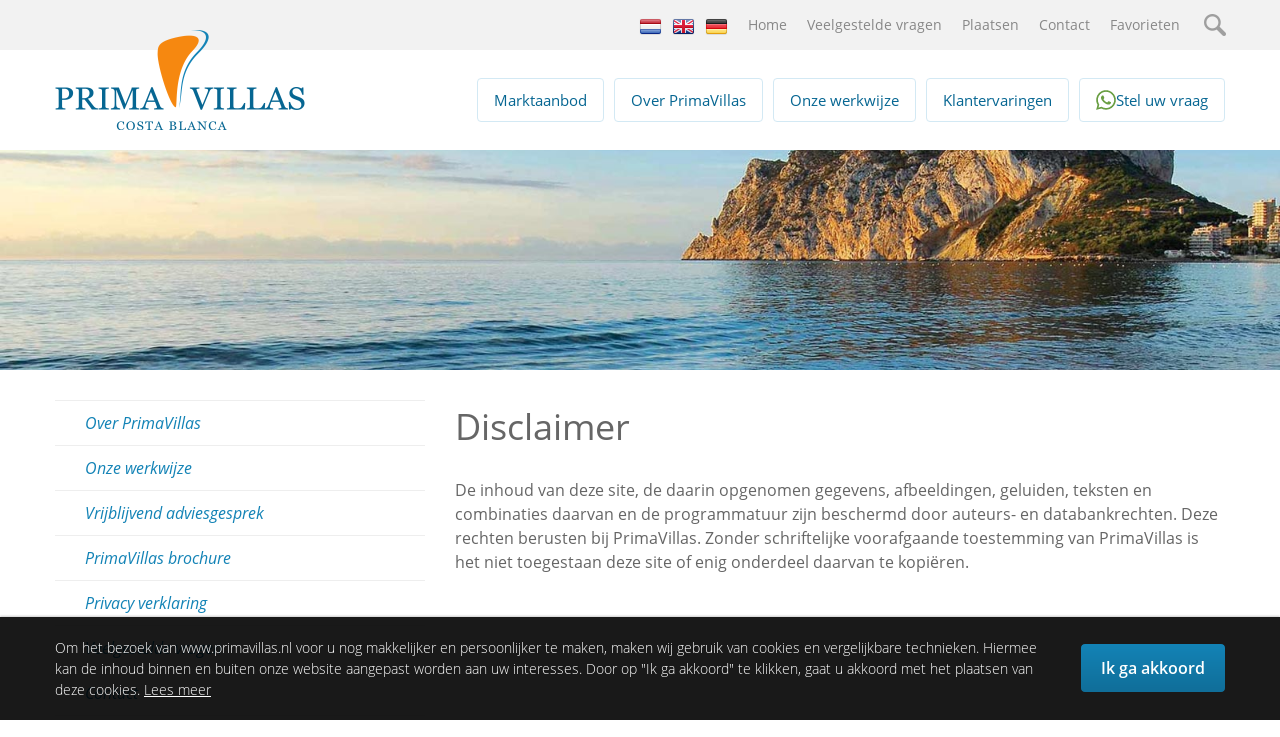

--- FILE ---
content_type: text/html; charset=utf-8
request_url: https://www.primavillas.nl/disclaimer/
body_size: 6735
content:



<!doctype html>
<!--[if lt IE 7]>           <html class="no-js ie ie6 lt-ie10 lt-ie9 lt-ie8 lt-ie7" lang="nl"><![endif]-->
<!--[if (IE 7)&!(IEMobile)]><html class="no-js ie ie7 lt-ie10 lt-ie9 lt-ie8" lang="nl"><![endif]-->
<!--[if (IE 8)&!(IEMobile)]><html class="no-js ie ie8 lt-ie10 lt-ie9" lang="nl"><![endif]-->
<!--[if (IE 9)&!(IEMobile)]><html class="no-js ie ie9 lt-ie10" lang="nl"><![endif]-->
<!--[if gt IE 9]><!-->      <html class="no-js" lang="nl"><!--<![endif]-->

<head>
    <title>Disclaimer | PrimaVillas</title>
    <meta charset="utf-8">
    <meta name="description" content="">
    <meta name="author" content="PrimaVillas">
    <meta name="web_author" content="Mediamoose" />
    <meta http-equiv="X-UA-Compatible" content="IE=Edge">
    <meta http-equiv="cleartype" content="on">
    <meta name="p:domain_verify" content="de77a669c263205635a806d73cf3783d"/>

    
        
        <link rel="alternate" hreflang="nl" href="https://www.primavillas.nl/disclaimer/" />
        
        <link rel="alternate" hreflang="en" href="https://www.primavillas.com/disclaimer/" />
        
        <link rel="alternate" hreflang="de" href="https://www.primavillas.de/disclaimer/" />
        
    

    <!-- Icons -->
    <link rel="shortcut icon" href="/static/primavillas/favicon.569bb57826bc.ico">

    <!-- http://t.co/dKP3o1e -->
    <meta name="HandheldFriendly" content="True">
    <meta name="MobileOptimized" content="320">
    <meta name="viewport" content="width=device-width, initial-scale=1.0">

    <!-- For all browsers -->
    <link rel="preload" href="/static/primavillas/dist/styles/all.eabc01bfe4da.css" as="style" onload="this.onload=null;this.rel='stylesheet'">
    <noscript><link rel="stylesheet" href="/static/primavillas/dist/styles/all.eabc01bfe4da.css"></noscript>

    <!--[if (lt IE 9) & (!IEMobile)]>
    <script src="/static/primavillas/dist/scripts/all.332498d71bcb.js"></script>

    <link rel="preload" href="/static/primavillas/dist/styles/ie.2279be72a74e.css" as="style" onload="this.onload=null;this.rel='stylesheet'">
    <noscript><link rel="stylesheet" href="/static/primavillas/dist/styles/ie.2279be72a74e.css"></noscript>

    <script src="/static/primavillas/dist/scripts/ie.976f312e0621.js"></script>
    <![endif]-->

    <link rel="preload" href="/static/primavillas/dist/styles/print.af88723d455a.css" as="style" media="print" onload="this.onload=null;this.rel='stylesheet'">
    <noscript><link rel="stylesheet" href="/static/primavillas/dist/styles/print.af88723d455a.css" type="text/css" media="print"></noscript>

    <link href="/static/primavillas/dist/styles/print.af88723d455a.css" rel="stylesheet" type="text/css" media="print" />

    

    
        
            <!-- Google Tag Manager -->
            <script>(function(w,d,s,l,i){w[l]=w[l]||[];w[l].push({'gtm.start':
            new Date().getTime(),event:'gtm.js'});var f=d.getElementsByTagName(s)[0],
            j=d.createElement(s),dl=l!='dataLayer'?'&l='+l:'';j.async=true;j.src=
            'https://www.googletagmanager.com/gtm.js?id='+i+dl;f.parentNode.insertBefore(j,f);
            })(window,document,'script','dataLayer','GTM-WJ6TFRD3');</script>
            <!-- End Google Tag Manager -->
        
    
</head>
<body>


    
    <!-- Google Tag Manager (noscript) -->
    <noscript><iframe src="https://www.googletagmanager.com/ns.html?id=GTM-WJ6TFRD3"
    height="0" width="0" style="display:none;visibility:hidden"></iframe></noscript>
    <!-- End Google Tag Manager (noscript) -->
    

<header id="masthead" role="banner">

    <div class="masthead-top">
        <div class="wrap clearfix">

            <h1 class="branding-mobile">
                <a href="/" title="PrimaVillas">
                    <img src="/static/primavillas/img/primavillas-mobile.fb59e4d4fbf0.png" alt="Logo PrimaVillas" />
                </a>
            </h1>

            <div id="nav-lang" class="navigation-languages">

                <div class="nav-lang-btns-mobile">
                    <ul>
                        <li class="nl">
                            <span class="btn-lang-nav btn-lang" title="Nederlands">
                                <i class="icn sprite flag flag-nl">Nederlands</i>
                                <span class="lang">Nederlands</span>
                            </span>
                        </li>
                        <li>
                            <span class="btn-lang-nav btn-nav">Menu</span>
                        </li>
                    </ul>
                </div>

                <nav id="navigation-mobile" role="navigation" class="masthead-top-navigation" style="display: none;">
                    <ul>
                        <li><a href="/" title="Home">Home</a></li>
                        <li class="mobile"><a href="/aanbod/" title="Marktaanbod">Marktaanbod</a></li>
                        
                            <li class="mobile"><a href="/over-ons/" title="Over PrimaVillas">Over PrimaVillas</a></li>
                        
                            <li class="mobile"><a href="/onze-werkwijze/" title="Onze werkwijze">Onze werkwijze</a></li>
                        
                        <li class="mobile"><a href="/klantervaringen/" title="Klantervaringen">Klantervaringen</a></li>

                        <li><a href="/veelgestelde-vragen/" title="Veelgestelde vragen">Veelgestelde vragen</a></li>
                        <li><a href="/plaatsen/" title="Plaatsen">Plaatsen</a></li>
                        <li><a href="/contact/" title="Contact">Contact</a></li>
                        <li><a href="/favorieten/" title="Favorieten">Favorieten</a></li>
                        <li class="mobile masthead-top-navigation__contact">
                            <a class="masthead-top-navigation__contact-link" target="_blank" href="https://wa.me/31630330303" title="Stel uw vraag +31 (0)72 511 60 51">
                                <span class="masthead-top-navigation__contact-icon">
                                    <svg width="16" height="16" viewBox="0 0 16 16" fill="none" xmlns="http://www.w3.org/2000/svg" class="icon icon--color-white">
    <path
        d="M13.4844 2.44531C14.9609 3.92188 15.875 5.85547 15.875 7.96484C15.875 12.2539 12.2891 15.7695 7.96484 15.7695C6.66406 15.7695 5.39844 15.418 4.23828 14.8203L0.125 15.875L1.21484 11.832C0.546875 10.6719 0.160156 9.33594 0.160156 7.92969C0.160156 3.64062 3.67578 0.125 7.96484 0.125C10.0742 0.125 12.043 0.96875 13.4844 2.44531ZM7.96484 14.4336C11.5508 14.4336 14.5391 11.5156 14.5391 7.96484C14.5391 6.20703 13.8008 4.58984 12.5703 3.35938C11.3398 2.12891 9.72266 1.46094 8 1.46094C4.41406 1.46094 1.49609 4.37891 1.49609 7.92969C1.49609 9.16016 1.84766 10.3555 2.48047 11.4102L2.65625 11.6562L1.98828 14.0469L4.44922 13.3789L4.66016 13.5195C5.67969 14.1172 6.80469 14.4336 7.96484 14.4336ZM11.5508 9.58203C11.7266 9.6875 11.8672 9.72266 11.9023 9.82812C11.9727 9.89844 11.9727 10.2852 11.7969 10.7422C11.6211 11.1992 10.8477 11.6211 10.4961 11.6562C9.86328 11.7617 9.37109 11.7266 8.14062 11.1641C6.17188 10.3203 4.90625 8.35156 4.80078 8.24609C4.69531 8.10547 4.02734 7.19141 4.02734 6.20703C4.02734 5.25781 4.51953 4.80078 4.69531 4.58984C4.87109 4.37891 5.08203 4.34375 5.22266 4.34375C5.32812 4.34375 5.46875 4.34375 5.57422 4.34375C5.71484 4.34375 5.85547 4.30859 6.03125 4.69531C6.17188 5.08203 6.59375 6.03125 6.62891 6.13672C6.66406 6.24219 6.69922 6.34766 6.62891 6.48828C6.27734 7.22656 5.85547 7.19141 6.06641 7.54297C6.83984 8.84375 7.57812 9.30078 8.73828 9.86328C8.91406 9.96875 9.01953 9.93359 9.16016 9.82812C9.26562 9.6875 9.65234 9.23047 9.75781 9.05469C9.89844 8.84375 10.0391 8.87891 10.2148 8.94922C10.3906 9.01953 11.3398 9.47656 11.5508 9.58203Z"
        fill="currentColor"/>
</svg>

                                </span>
                                <span class="masthead-top-navigation__contact-text">
                                    Stel uw vraag
                                </span>
                            </a>

                            <a class="masthead-top-navigation__contact-link" href="tel:+31725116051" title="Bel nu +31 (0)72 511 60 51">
                                <span class="masthead-top-navigation__contact-icon">
                                    <svg width="15" height="15" viewBox="0 0 15 15" fill="none" xmlns="http://www.w3.org/2000/svg" class="icon icon--color-white">
    <path d="M14.4805 1.43359C14.7812 1.51562 15 1.76172 15 2.0625C15 9.08984 9.3125 14.75 2.3125 14.75C1.98438 14.75 1.73828 14.5586 1.65625 14.2578L1 11.4141C0.945312 11.1133 1.08203 10.7852 1.38281 10.6484L4.44531 9.33594C4.71875 9.22656 5.01953 9.30859 5.21094 9.52734L6.57812 11.1953C8.71094 10.1836 10.4336 8.43359 11.418 6.35547L9.75 4.98828C9.53125 4.79688 9.44922 4.49609 9.55859 4.22266L10.8711 1.16016C11.0078 0.859375 11.3359 0.695312 11.6367 0.777344L14.4805 1.43359Z" fill="currentColor"/>
</svg>

                                </span>
                                <span class="masthead-top-navigation__contact-text">
                                    +31 (0)72 511 60 51
                                </span>
                            </a>
                        </li>
                    </ul>
                    <div class="form-wrapper-refnr">
                        <form id="form_refnr" class="form form-refnr clearfix" action="/get-woning/" method="get">
                            <div class="fieldholder">
                                <input class="search-nr" id="refnr" name="refnr" type="number" value="" placeholder="Zoek op ref. nr." />
                            </div>
                            <button type="submit">
                                <i class="icn sprite icn-magnifier"></i>
                                Zoeken
                            </button>
                        </form>
                    </div>
                </nav>

                <div id="languages" class="masthead-languages">
                    <ul>
                    
                        
                        <li class="nl">
                            <a href="https://www.primavillas.nl/disclaimer/" title="Nederlands">
                                <i class="icn sprite flag flag-nl">Nederlands</i>
                                <span class="lang">Nederlands</span>
                            </a>
                        </li>
                        
                        <li class="en">
                            <a href="https://www.primavillas.com/disclaimer/" title="Engels">
                                <i class="icn sprite flag flag-en">Engels</i>
                                <span class="lang">Engels</span>
                            </a>
                        </li>
                        
                        <li class="de">
                            <a href="https://www.primavillas.de/disclaimer/" title="Duits">
                                <i class="icn sprite flag flag-de">Duits</i>
                                <span class="lang">Duits</span>
                            </a>
                        </li>
                        
                    
                    </ul>
                </div>

            </div>

        </div>
    </div>

    <div class="wrap clearfix">

        <h1 class="branding">
            <a href="/" title="PrimaVillas">
                <img src="/static/primavillas/img/primavillas.837715043c3e.png" width="250" height="200" alt="Logo PrimaVillas" />
            </a>
        </h1>

        <nav id="navigation" role="navigation" class="masthead-navigation">
            <ul>
                <li><a href="/aanbod/" title="Marktaanbod">Marktaanbod</a></li>
                
                    <li><a href="/over-ons/" title="Over PrimaVillas">Over PrimaVillas</a></li>
                
                    <li><a href="/onze-werkwijze/" title="Onze werkwijze">Onze werkwijze</a></li>
                
                <li><a href="/klantervaringen/" title="Klantervaringen">Klantervaringen</a></li>
                <li>
                    <a href="https://wa.me/31630330303" target="_blank" title="Stel uw vraag">
                        <svg width="16" height="16" viewBox="0 0 16 16" fill="none" xmlns="http://www.w3.org/2000/svg" class="icon icon--size-medium icon--color-green">
    <path
        d="M13.4844 2.44531C14.9609 3.92188 15.875 5.85547 15.875 7.96484C15.875 12.2539 12.2891 15.7695 7.96484 15.7695C6.66406 15.7695 5.39844 15.418 4.23828 14.8203L0.125 15.875L1.21484 11.832C0.546875 10.6719 0.160156 9.33594 0.160156 7.92969C0.160156 3.64062 3.67578 0.125 7.96484 0.125C10.0742 0.125 12.043 0.96875 13.4844 2.44531ZM7.96484 14.4336C11.5508 14.4336 14.5391 11.5156 14.5391 7.96484C14.5391 6.20703 13.8008 4.58984 12.5703 3.35938C11.3398 2.12891 9.72266 1.46094 8 1.46094C4.41406 1.46094 1.49609 4.37891 1.49609 7.92969C1.49609 9.16016 1.84766 10.3555 2.48047 11.4102L2.65625 11.6562L1.98828 14.0469L4.44922 13.3789L4.66016 13.5195C5.67969 14.1172 6.80469 14.4336 7.96484 14.4336ZM11.5508 9.58203C11.7266 9.6875 11.8672 9.72266 11.9023 9.82812C11.9727 9.89844 11.9727 10.2852 11.7969 10.7422C11.6211 11.1992 10.8477 11.6211 10.4961 11.6562C9.86328 11.7617 9.37109 11.7266 8.14062 11.1641C6.17188 10.3203 4.90625 8.35156 4.80078 8.24609C4.69531 8.10547 4.02734 7.19141 4.02734 6.20703C4.02734 5.25781 4.51953 4.80078 4.69531 4.58984C4.87109 4.37891 5.08203 4.34375 5.22266 4.34375C5.32812 4.34375 5.46875 4.34375 5.57422 4.34375C5.71484 4.34375 5.85547 4.30859 6.03125 4.69531C6.17188 5.08203 6.59375 6.03125 6.62891 6.13672C6.66406 6.24219 6.69922 6.34766 6.62891 6.48828C6.27734 7.22656 5.85547 7.19141 6.06641 7.54297C6.83984 8.84375 7.57812 9.30078 8.73828 9.86328C8.91406 9.96875 9.01953 9.93359 9.16016 9.82812C9.26562 9.6875 9.65234 9.23047 9.75781 9.05469C9.89844 8.84375 10.0391 8.87891 10.2148 8.94922C10.3906 9.01953 11.3398 9.47656 11.5508 9.58203Z"
        fill="currentColor"/>
</svg>

                        Stel uw vraag
                    </a>
                </li>
            </ul>
        </nav>

    </div>

</header>








<div id="hero" class="hero info-hero" style="background-image:url(/static/primavillas/images/hero-info.5e1ecf661a87.jpg);"></div>



    


<section id="cookie-notice" class="gdpr-cookie-notice">
    <div class="gdpr-cookie-notice-wrapper">
        <div class="gdpr-cookie-notice-holder">
            <div class="gdpr-cookie-notice-table">
                <div class="gdpr-cookie-notice-text">
                    <p>
                        Om het bezoek van www.primavillas.nl voor u nog makkelijker en persoonlijker te maken, maken wij gebruik van cookies en vergelijkbare technieken. Hiermee kan de inhoud binnen en buiten onze website aangepast worden aan uw interesses. Door op "Ik ga akkoord" te klikken, gaat u akkoord met het plaatsen van deze cookies.
                        <a href="/cookiebeleid/" title="Lees meer"  onclick="if (typeof ga !== 'undefined') {ga('send', 'event', 'Cookie lees meer', 'Click', 'Cookie notice');}">Lees meer</a>
                    </p>
                </div>
                <div class="gdpr-cookie-notice-btn">
                    <button class="btn btn-blue btn--gdpr-cookie-notice js-cookies-accept" type="button" title="Ik ga akkoord"  onclick="if (typeof ga !== 'undefined') {ga('send', 'event', 'Cookie akkoord', 'Click', 'Cookie notice');}">
                        Ik ga akkoord
                    </button>
                </div>
            </div>
        </div>
    </div>
</section>





<div id="content">
    <div class="wrap">

        <div class="row col-switch clearfix">

            <main class="col-08 switch-right" role="main">

                
    <article class="page-article page-article-detail">
        <header>
            <h1 class="page-title">Disclaimer</h1>
        </header>
        <div class="content">
            <p>De inhoud van deze site, de daarin opgenomen gegevens, afbeeldingen, geluiden, teksten en combinaties daarvan en de programmatuur zijn beschermd door auteurs- en databankrechten. Deze rechten berusten bij PrimaVillas. Zonder schriftelijke voorafgaande toestemming van PrimaVillas is het niet toegestaan deze site of enig onderdeel daarvan te kopiëren.</p>
        </div>
    </article>


            </main>

            <aside class="col-04 switch-left" role="complementary">

                <nav class="sidebar-navigation">
                    <ul class="sidebar-navigation-list">
                        
                        <li class=""><a href="/over-ons/">Over PrimaVillas</a></li>
                        
                        <li class=""><a href="/onze-werkwijze/">Onze werkwijze</a></li>
                        
                        <li class=""><a href="/advies-gesprek/">Vrijblijvend adviesgesprek</a></li>
                        
                        <li class=""><a href="/primavillas-brochure/">PrimaVillas brochure</a></li>
                        
                        <li class=""><a href="/privacy-verklaring/">Privacy verklaring</a></li>
                        
                        <li class=""><a href="/veelgestelde-vragen/">Veelgestelde vragen</a></li>
                        <li class=""><a href="/contact/">Contact</a></li>
                    </ul>
                </nav>

            </aside>

        </div>

        <div class="row clearfix">
            <section class="info-footer clearfix">
                <a class="btn btn-blue" href="/plaatsen/">Bekijk de plaatsen</a>
                <a class="btn btn-green" href="/aanbod/">Het marktaanbod</a>
            </section>
        </div>

    </div>
</div>



<footer id="footer" class="footer" role="contentinfo">

    <div class="footer-sitemap">
        <div class="wrap row clearfix">
            <section class="col-06">
                <header>
                    <h3 class="section-title">PrimaVillas in een notendop</h3>
                </header>
                <div class="content">
                    <p>Zorgeloos en zonder financieel risico uw droomhuis kopen in Spanje, dat is het motto van PrimaVillas. Met onze jarenlange ervaring in de Costa Blanca, ondersteunen wij onze klanten bij het veilig aankopen van een woning, tot en met het verbouwen of verhuren daarvan. Graag lichten wij u vrijblijvend voor, zowel in Nederland als in Spanje.</p>
                </div>
                <footer>
                    <ul class="footer-sitemap-links">
                        <li><a href="/plaatsen/" title="Ontdek de verschillende plaatsen">Ontdek de verschillende plaatsen</a></li>
                        <li><a href="/aanbod/" title="Bekijk direct het marktaanbod">Bekijk direct het marktaanbod</a></li>
                    </ul>
                </footer>
            </section>
            <section class="col-03">
                <header>
                    <h3 class="section-title">Populaire plaatsen</h3>
                </header>
                <div class="content">
                    <ul class="footer-sitemap-links">
                        
                        <li><a href="/plaatsen/javea/" title="Jávea">Jávea</a></li>
                        
                        <li><a href="/plaatsen/moraira/" title="Moraira">Moraira</a></li>
                        
                        <li><a href="/plaatsen/benitachell/" title="Benitachell">Benitachell</a></li>
                        
                        <li><a href="/plaatsen/denia/" title="Denia">Denia</a></li>
                        
                        <li><a href="/plaatsen/benissa/" title="Benissa">Benissa</a></li>
                        
                        <li><a href="/plaatsen/marbella/" title="Marbella">Marbella</a></li>
                        
                    </ul>
                </div>
            </section>
            <section class="col-03">
                <header>
                    <h3 class="section-title">PrimaVillas</h3>
                </header>
                <div class="content">
                    <ul class="footer-sitemap-links">
                        
                        <li><a href="/over-ons/" title="Over PrimaVillas">Over PrimaVillas</a></li>
                        
                        <li><a href="/onze-werkwijze/" title="Onze werkwijze">Onze werkwijze</a></li>
                        
                        <li><a href="/advies-gesprek/" title="Vrijblijvend adviesgesprek">Vrijblijvend adviesgesprek</a></li>
                        
                        <li><a href="/primavillas-brochure/" title="PrimaVillas brochure">PrimaVillas brochure</a></li>
                        
                        <li><a href="/privacy-verklaring/" title="Privacy verklaring">Privacy verklaring</a></li>
                        
                        
                        <li><a href="/huis-kopen-spanje/" title="Huis kopen in Spanje | Nederlandse begeleiding">Huis kopen in Spanje | Nederlandse begeleiding</a></li>
                        
                        <li><a href="/villa-kopen-spanje/" title="Villa kopen in Spanje">Villa kopen in Spanje</a></li>
                        
                        <li><a href="/blog/" title="Blog">Blog</a></li>
                        <li><a href="/veelgestelde-vragen/" title="Veelgestelde vragen">Veelgestelde vragen</a></li>
                        <li><a href="/klantervaringen/" title="Klantervaringen">Klantervaringen</a></li>
                        <li><a href="/contact/" title="Contact">Contact</a></li>
                    </ul>
                </div>
            </section>
        </div>
    </div>

    <div class="footer-bottom">
        <div class="wrap">
            <div class="footer__wrapper">
                <div class="footer-info">
                    <span class="footer-info__trademark">&copy; <time datetime="2026">2026</time> PrimaVillas</span>
                    <ul class="footer-info__list">
                        <li><a href="/" title="PrimaVillas Homepage">Home</a></li>
                        
                        <li><a href="/disclaimer/" title="Disclaimer">Disclaimer</a></li>
                        <li><a href="/cookiebeleid/" title="Cookiebeleid">Cookiebeleid</a></li>
                    </ul>
                </div>

                <div class="footer-actions">
                    <a class="footer-actions__link" href="/zoekopdracht-plaatsen/" title="Plaats een gratis zoekopdracht">
                        <span class="footer-actions__icon footer-actions__icon--orange">
                            <svg width="16" height="16" viewBox="0 0 16 16" fill="none" xmlns="http://www.w3.org/2000/svg" class="icon icon--size-small icon--color-white">
    <path
        d="M15.3865 14.2292C15.533 14.3757 15.533 14.6101 15.3865 14.7273L14.7126 15.4011C14.5955 15.5476 14.3611 15.5476 14.2146 15.4011L10.6697 11.8562C10.6111 11.7683 10.5818 11.6804 10.5818 11.5925V11.2117C9.4978 12.1199 8.12085 12.6765 6.59741 12.6765C3.22827 12.6765 0.503662 9.9519 0.503662 6.58276C0.503662 3.24292 3.22827 0.489014 6.59741 0.489014C9.93726 0.489014 12.6912 3.24292 12.6912 6.58276C12.6912 8.1062 12.1052 9.51245 11.197 10.5671H11.5779C11.6658 10.5671 11.7537 10.6257 11.8416 10.6843L15.3865 14.2292ZM6.59741 11.2703C9.17554 11.2703 11.2849 9.19019 11.2849 6.58276C11.2849 4.00464 9.17554 1.89526 6.59741 1.89526C3.98999 1.89526 1.90991 4.00464 1.90991 6.58276C1.90991 9.19019 3.98999 11.2703 6.59741 11.2703Z"
        fill="currentColor"/>
</svg>

                        </span>
                        Plaats een gratis zoekopdracht
                    </a>
                    <a class="footer-actions__link" href="https://wa.me/31630330303" target="_blank" title="Stel uw vraag via Whatsapp">
                        <span class="footer-actions__icon footer-actions__icon--green">
                            <svg width="16" height="16" viewBox="0 0 16 16" fill="none" xmlns="http://www.w3.org/2000/svg" class="icon icon--size-small icon--color-white">
    <path
        d="M13.4844 2.44531C14.9609 3.92188 15.875 5.85547 15.875 7.96484C15.875 12.2539 12.2891 15.7695 7.96484 15.7695C6.66406 15.7695 5.39844 15.418 4.23828 14.8203L0.125 15.875L1.21484 11.832C0.546875 10.6719 0.160156 9.33594 0.160156 7.92969C0.160156 3.64062 3.67578 0.125 7.96484 0.125C10.0742 0.125 12.043 0.96875 13.4844 2.44531ZM7.96484 14.4336C11.5508 14.4336 14.5391 11.5156 14.5391 7.96484C14.5391 6.20703 13.8008 4.58984 12.5703 3.35938C11.3398 2.12891 9.72266 1.46094 8 1.46094C4.41406 1.46094 1.49609 4.37891 1.49609 7.92969C1.49609 9.16016 1.84766 10.3555 2.48047 11.4102L2.65625 11.6562L1.98828 14.0469L4.44922 13.3789L4.66016 13.5195C5.67969 14.1172 6.80469 14.4336 7.96484 14.4336ZM11.5508 9.58203C11.7266 9.6875 11.8672 9.72266 11.9023 9.82812C11.9727 9.89844 11.9727 10.2852 11.7969 10.7422C11.6211 11.1992 10.8477 11.6211 10.4961 11.6562C9.86328 11.7617 9.37109 11.7266 8.14062 11.1641C6.17188 10.3203 4.90625 8.35156 4.80078 8.24609C4.69531 8.10547 4.02734 7.19141 4.02734 6.20703C4.02734 5.25781 4.51953 4.80078 4.69531 4.58984C4.87109 4.37891 5.08203 4.34375 5.22266 4.34375C5.32812 4.34375 5.46875 4.34375 5.57422 4.34375C5.71484 4.34375 5.85547 4.30859 6.03125 4.69531C6.17188 5.08203 6.59375 6.03125 6.62891 6.13672C6.66406 6.24219 6.69922 6.34766 6.62891 6.48828C6.27734 7.22656 5.85547 7.19141 6.06641 7.54297C6.83984 8.84375 7.57812 9.30078 8.73828 9.86328C8.91406 9.96875 9.01953 9.93359 9.16016 9.82812C9.26562 9.6875 9.65234 9.23047 9.75781 9.05469C9.89844 8.84375 10.0391 8.87891 10.2148 8.94922C10.3906 9.01953 11.3398 9.47656 11.5508 9.58203Z"
        fill="currentColor"/>
</svg>

                        </span>
                        Stel uw vraag via Whatsapp
                    </a>
                </div>
            </div>
        </div>
    </div>

    <a class="whatsapp-link" href="https://wa.me/31630330303" target="_blank" title="Stel uw vraag">
        <span class="whatsapp-link__icon">
            <svg width="16" height="16" viewBox="0 0 16 16" fill="none" xmlns="http://www.w3.org/2000/svg" class="icon icon--size-small icon--color-white">
    <path
        d="M13.4844 2.44531C14.9609 3.92188 15.875 5.85547 15.875 7.96484C15.875 12.2539 12.2891 15.7695 7.96484 15.7695C6.66406 15.7695 5.39844 15.418 4.23828 14.8203L0.125 15.875L1.21484 11.832C0.546875 10.6719 0.160156 9.33594 0.160156 7.92969C0.160156 3.64062 3.67578 0.125 7.96484 0.125C10.0742 0.125 12.043 0.96875 13.4844 2.44531ZM7.96484 14.4336C11.5508 14.4336 14.5391 11.5156 14.5391 7.96484C14.5391 6.20703 13.8008 4.58984 12.5703 3.35938C11.3398 2.12891 9.72266 1.46094 8 1.46094C4.41406 1.46094 1.49609 4.37891 1.49609 7.92969C1.49609 9.16016 1.84766 10.3555 2.48047 11.4102L2.65625 11.6562L1.98828 14.0469L4.44922 13.3789L4.66016 13.5195C5.67969 14.1172 6.80469 14.4336 7.96484 14.4336ZM11.5508 9.58203C11.7266 9.6875 11.8672 9.72266 11.9023 9.82812C11.9727 9.89844 11.9727 10.2852 11.7969 10.7422C11.6211 11.1992 10.8477 11.6211 10.4961 11.6562C9.86328 11.7617 9.37109 11.7266 8.14062 11.1641C6.17188 10.3203 4.90625 8.35156 4.80078 8.24609C4.69531 8.10547 4.02734 7.19141 4.02734 6.20703C4.02734 5.25781 4.51953 4.80078 4.69531 4.58984C4.87109 4.37891 5.08203 4.34375 5.22266 4.34375C5.32812 4.34375 5.46875 4.34375 5.57422 4.34375C5.71484 4.34375 5.85547 4.30859 6.03125 4.69531C6.17188 5.08203 6.59375 6.03125 6.62891 6.13672C6.66406 6.24219 6.69922 6.34766 6.62891 6.48828C6.27734 7.22656 5.85547 7.19141 6.06641 7.54297C6.83984 8.84375 7.57812 9.30078 8.73828 9.86328C8.91406 9.96875 9.01953 9.93359 9.16016 9.82812C9.26562 9.6875 9.65234 9.23047 9.75781 9.05469C9.89844 8.84375 10.0391 8.87891 10.2148 8.94922C10.3906 9.01953 11.3398 9.47656 11.5508 9.58203Z"
        fill="currentColor"/>
</svg>

        </span>
        Stel uw vraag
    </a>
</footer>

    <div id="pjax-loader" class="popup-background" style="padding-top: 100px; text-align: center;">
        <img src="/static/primavillas/img/pjax-loader.362434598dc9.gif" />
    </div>
    <div id="injection-area">
        
    </div>

    




    <!--[if gte IE 9]><!-->
    <script src="/static/primavillas/dist/scripts/all.332498d71bcb.js"></script>
    <!--<![endif]-->

    <script>

    $(document).ready(function(){

        /* Navigation */
        $(".btn-lang-nav.btn-lang").click(showLanguage);
        $(".btn-lang-nav.btn-nav").click(showNavigation);

        function showLanguage() {
            $("#nav-lang").removeClass("nav-active").toggleClass("lang-active");
            $("#languages").slideToggle(400);
            $("#navigation-mobile").slideUp(400);
        }

        function showNavigation() {
            $("#nav-lang").removeClass("lang-active").toggleClass("nav-active");
            $("#navigation-mobile").slideToggle(400);
            $("#languages").slideUp(400);
        }

        $.cookie.json = true;
        $.cookie('fav', ($.isPlainObject($.cookie('fav')) && $.cookie('fav')) || {}, {expires: 30, path:'/'});

        $('#form_refnr').on('submit', function(event) {
            event.preventDefault();
            if (typeof ga !== 'undefined') {
                ga('send', 'event', 'Zoek op ref. nr.', 'Submit', 'Header ref. nr. zoeken');
            }

            $.getJSON($(this).attr('action'), $(this).serialize(), function(result){
                window.location.href = result;
            }).fail(function() {
                $('#refnr').addClass('error').attr('placeholder', 'Ongeldig ref. nr.').val('').focus();
            });
        });
        // Reset ref input
        $('#refnr').on('blur', function(){
            $('#refnr').removeClass('error').attr('placeholder', 'Zoek op ref. nr.');
        });

        // Disable input type number scrolling
        $('form').on('focus', 'input[type=number]', function () {
            $(this).on('mousewheel.disableScroll', function (e) {
                e.preventDefault();
            });
        });
        $('form').on('blur', 'input[type=number]', function () {
            $(this).off('mousewheel.disableScroll');
        });

        $(document).on('submit', 'form[data-loading-button]', function(){
            $(this).find('button[type="submit"]').addClass('loading').attr('disabled', 'disabled');
        });


        var submitEngagementForm = function() {
            var form = $('#engagement-overlay form');
            var url = form.data('url');

            submitPostForm(form, function(data){
                $('#engagement-overlay').html(data);
            }, url);
        };

        $(document).on('submit', '#engagement-overlay form', function(e){
            e.preventDefault();
            submitEngagementForm();
        });

        

        $(document).on('click touchend', '#engagement-overlay .engagement-submit', function(e){
            e.preventDefault();
            submitEngagementForm();
        });

    });

    function addFavorite(id) {
        $.cookie.json = true;
        var favos = $.cookie('fav') || {};
        if (!(id in favos)) {
            favos[id] = id;
            $.cookie('fav', favos, {expires: 30, path:'/'});

            if (typeof ga !== 'undefined') {
                ga('send', 'event', 'Woning favoriet', 'Click', 'Favoriet #' + id);
            }
        }
    }

    function removeFavorite(id) {
        $.cookie.json = true;
        var favos = $.cookie('fav');
        while (id in favos) {
            delete favos[id]
        }
        $.cookie('fav', favos, {expires: 30, path:'/'});
    }

    function toggleFavorite(ele) {
        var id = parseInt(ele.attr('href').replace(/^#/,'')),
            icn = ele.find('i');

        if (icn.hasClass('favorite-active')) {
            removeFavorite(id);
            icn.removeClass('favorite-active');
        }
        else {
            addFavorite(id);
            icn.addClass('favorite-active');
        }
    }

    function deleteFavorite(ele) {
        var id = parseInt(ele.attr('href').replace(/^#/,''));

        if (id) {
            removeFavorite(id);
            location.reload();
        }
    }
    </script>
    

    



<script defer src="https://static.cloudflareinsights.com/beacon.min.js/vcd15cbe7772f49c399c6a5babf22c1241717689176015" integrity="sha512-ZpsOmlRQV6y907TI0dKBHq9Md29nnaEIPlkf84rnaERnq6zvWvPUqr2ft8M1aS28oN72PdrCzSjY4U6VaAw1EQ==" data-cf-beacon='{"version":"2024.11.0","token":"4ef546dc411b4b198409238dae065191","r":1,"server_timing":{"name":{"cfCacheStatus":true,"cfEdge":true,"cfExtPri":true,"cfL4":true,"cfOrigin":true,"cfSpeedBrain":true},"location_startswith":null}}' crossorigin="anonymous"></script>
</body>
</html>


--- FILE ---
content_type: text/css
request_url: https://www.primavillas.nl/static/primavillas/dist/styles/all.eabc01bfe4da.css
body_size: 20040
content:
/*! normalize.css v3.0.1 | MIT License | git.io/normalize */img,legend{border:0}legend,td,th{padding:0}.btn,.call-now,.dropdown-menu>.disabled>a:focus,.dropdown-menu>.disabled>a:hover,.dropdown-menu>li>a:focus,.dropdown-menu>li>a:hover,.masthead-languages a,.masthead-navigation a,.masthead-top-navigation a,.multiselect-container>li.multiselect-group a,.nav-lang-btns-mobile a{text-decoration:none}.hero-landingpage-wrapper,body{-webkit-box-orient:vertical;-moz-box-orient:vertical}article,aside,details,figcaption,figure,footer,header,hgroup,main,nav,section,summary{display:block}audio,canvas,progress,video{display:inline-block;vertical-align:baseline}.ps__rail-x,[hidden],template{display:none}audio:not([controls]){display:none;height:0}a{background:0 0;color:#1383b6}a:active,a:hover{outline:0}abbr[title]{border-bottom:1px dotted}b,optgroup,strong{font-weight:700}dfn{font-style:italic}h1{font-size:2em}mark{background:#ff0;color:#000}small{font-size:80%}sub,sup{font-size:75%;line-height:0;position:relative;vertical-align:baseline}.ps__rail-x,.ps__rail-y,.ps__thumb-x,.ps__thumb-y{position:absolute}sup{top:-.5em}sub{bottom:-.25em}svg:not(:root){overflow:hidden}figure{margin:1em 40px}hr{-moz-box-sizing:content-box;box-sizing:content-box;height:0}pre,textarea{overflow:auto}code,kbd,pre,samp{font-family:monospace,monospace;font-size:1em}button,input,optgroup,select,textarea{color:inherit;font:inherit;margin:0}button{overflow:visible}button,select{text-transform:none} input[type=reset],button,html input[type=button],input[type=submit]{-webkit-appearance:button;cursor:pointer}button[disabled],html input[disabled]{cursor:default}button::-moz-focus-inner,input::-moz-focus-inner{border:0;padding:0}input{line-height:normal}input[type=checkbox],input[type=radio]{box-sizing:border-box;padding:0}input[type=number]::-webkit-inner-spin-button,input[type=number]::-webkit-outer-spin-button{height:auto}input[type=search]{-webkit-appearance:textfield;-moz-box-sizing:content-box;-webkit-box-sizing:content-box;box-sizing:content-box}input[type=search]::-webkit-search-cancel-button,input[type=search]::-webkit-search-decoration{-webkit-appearance:none}fieldset{border:1px solid silver;margin:0 2px;padding:.35em .625em .75em}legend{}table{border-collapse:collapse;border-spacing:0}.ps{overflow:hidden!important;overflow-anchor:none;-ms-overflow-style:none;touch-action:auto;-ms-touch-action:auto}.ps__rail-x{opacity:0;transition:background-color .2s linear,opacity .2s linear;-webkit-transition:background-color .2s linear,opacity .2s linear;height:15px;bottom:0}.ps__rail-y{transition:background-color .2s linear,opacity .2s linear;-webkit-transition:background-color .2s linear,opacity .2s linear;right:0}.ps--active-x>.ps__rail-x,.ps--active-y>.ps__rail-y{display:block;background-color:transparent}.ps--focus>.ps__rail-x,.ps--focus>.ps__rail-y,.ps--scrolling-x>.ps__rail-x,.ps--scrolling-y>.ps__rail-y,.ps:hover>.ps__rail-x,.ps:hover>.ps__rail-y{opacity:.6}.ps__rail-x:focus,.ps__rail-x:hover,.ps__rail-y:focus,.ps__rail-y:hover{background-color:#eee;opacity:.9}.ps__thumb-x{background-color:#aaa;border-radius:6px;transition:background-color .2s linear,height .2s ease-in-out;-webkit-transition:background-color .2s linear,height .2s ease-in-out;height:6px;bottom:2px}.ps__thumb-y{transition:background-color .2s linear,width .2s ease-in-out;-webkit-transition:background-color .2s linear,width .2s ease-in-out}.ps__rail-x:focus>.ps__thumb-x,.ps__rail-x:hover>.ps__thumb-x{background-color:#999;height:11px}.ps__rail-y:focus>.ps__thumb-y,.ps__rail-y:hover>.ps__thumb-y{background-color:#999;width:11px}.clear,body>iframe{width:0;height:0}@supports (-ms-overflow-style:none){.ps{overflow:auto!important}}@media screen and (-ms-high-contrast:active),(-ms-high-contrast:none){.ps{overflow:auto!important}}.clearfix:after,.clearfix:before{display:table;content:""}.clearfix:after{clear:both}.clear{display:block;clear:both;overflow:hidden;visibility:hidden}.btn,.icn{display:inline-block}html{-ms-text-size-adjust:100%;-webkit-text-size-adjust:100%;overflow-y:scroll;font-family:'Open Sans','Helvetica Neue',Helvetica,Arial,sans-serif;font-size:16px;line-height:1.5;color:#666;text-rendering:optimizeLegibility;-webkit-font-smoothing:antialiased}.page-title,.section-title{font-size:24px;font-weight:400}body{margin:0;position:relative;min-width:300px;background-color:#fff}@font-face{font-family:'Open Sans';font-style:normal;font-weight:300;font-display:swap;src:local(''),url("../../src/fonts/open-sans-v18-latin-300.24f7b0944e9e.woff2") format('woff2'),url("../../src/fonts/open-sans-v18-latin-300.a7622f60c56d.woff") format('woff')}@font-face{font-family:'Open Sans';font-style:italic;font-weight:300;font-display:swap;src:local(''),url("../../src/fonts/open-sans-v18-latin-300italic.6725c3fb1f3a.woff2") format('woff2'),url("../../src/fonts/open-sans-v18-latin-300italic.793b1237017a.woff") format('woff')}@font-face{font-family:'Open Sans';font-style:normal;font-weight:400;font-display:swap;src:local(''),url("../../src/fonts/open-sans-v18-latin-regular.33543c5cc5d8.woff2") format('woff2'),url("../../src/fonts/open-sans-v18-latin-regular.de0869e32468.woff") format('woff')}@font-face{font-family:'Open Sans';font-style:italic;font-weight:400;font-display:swap;src:local(''),url("../../src/fonts/open-sans-v18-latin-italic.b61a9055d92a.woff2") format('woff2'),url("../../src/fonts/open-sans-v18-latin-italic.06b4bfda4e13.woff") format('woff')}@font-face{font-family:'Open Sans';font-style:normal;font-weight:600;font-display:swap;src:local(''),url("../../src/fonts/open-sans-v18-latin-600.819af3d3abdc.woff2") format('woff2'),url("../../src/fonts/open-sans-v18-latin-600.449d681cd600.woff") format('woff')}@font-face{font-family:'Open Sans';font-style:italic;font-weight:600;font-display:swap;src:local(''),url("../../src/fonts/open-sans-v18-latin-600italic.ebdfa24cb411.woff2") format('woff2'),url("../../src/fonts/open-sans-v18-latin-600italic.56e5756b6966.woff") format('woff')}@font-face{font-family:'Open Sans';font-style:normal;font-weight:700;font-display:swap;src:local(''),url("../../src/fonts/open-sans-v18-latin-700.0edb76284a7a.woff2") format('woff2'),url("../../src/fonts/open-sans-v18-latin-700.1f85e92d8ff4.woff") format('woff')}@font-face{font-family:'Open Sans';font-style:italic;font-weight:700;font-display:swap;src:local(''),url("../../src/fonts/open-sans-v18-latin-700italic.a49393f2171a.woff2") format('woff2'),url("../../src/fonts/open-sans-v18-latin-700italic.bf72679ca22e.woff") format('woff')}::-moz-selection{background:#1383b6;color:#fff;text-shadow:none}::selection{background:#1383b6;color:#fff;text-shadow:none}h1,h2,h3,h4,h5,h6{margin:1em 0}.section-title{font-style:italic}.overview-title{font-size:16px;font-weight:700;line-height:30px}.title-primary_blue{color:#1383b6}.title-secondary_orange{color:#f68810}.title-tertiary_blue{color:#066692}.call-now,.title-white{color:#fff}.slide-title{font-size:32px;font-weight:400}.hero-title{margin:0;font-size:30px;font-style:italic;font-weight:700;color:#fff;text-shadow:0 2px 10px rgba(0,0,0,.35)}.hero-title--no-shadow{text-shadow:none}p{margin:1.5em 0}.call-now .call-label,.call-now strong{font-weight:600}.call-now .call-label{color:#f68810;text-decoration:underline}.btn{margin:0;padding:8px 19px;background:#f4f4f4;border:1px solid #ddd;font-size:16px;color:#666;line-height:30px;text-align:center;cursor:pointer;-webkit-border-radius:4px;-webkit-background-clip:padding-box;-moz-border-radius:4px;-moz-background-clip:padding;border-radius:4px;background-clip:padding-box;-webkit-box-sizing:border-box;-moz-box-sizing:border-box;box-sizing:border-box}.btn.btn-small,.fieldholder .checkbox-label span{font-size:14px}.btn.no-pointer{cursor:default}.btn.btn-small{padding-top:4px;padding-bottom:4px}.btn.btn-black,.btn.btn-blue,.btn.btn-green,.btn.btn-orange,.btn.btn-white{padding:9px 20px;border:0;font-weight:600}.btn .icn{float:right;margin-right:-10px}.btn.btn-back .icn{float:left;margin-left:-10px;margin-right:0}.btn.btn-black{background-color:#000;color:#fff}.btn.btn-orange{background-color:#f68810;background-image:url([data-uri]);background-image:-webkit-linear-gradient(top,#f68810 0,#ce720d 100%);background-image:-moz-linear-gradient(top,#f68810 0,#ce720d 100%);background-image:-o-linear-gradient(top,#f68810 0,#ce720d 100%);background-image:linear-gradient(to bottom,#f68810 0,#ce720d 100%);color:#fff}.btn.btn-green{background-color:#7ab74d;background-image:url([data-uri]);background-image:-webkit-linear-gradient(top,#7ab74d 0,#669a41 100%);background-image:-moz-linear-gradient(top,#7ab74d 0,#669a41 100%);background-image:-o-linear-gradient(top,#7ab74d 0,#669a41 100%);background-image:linear-gradient(to bottom,#7ab74d 0,#669a41 100%);color:#fff}.btn.btn-blue{background-color:#1383b6;background-image:url([data-uri]);background-image:-webkit-linear-gradient(top,#1383b6 0,#106e99 100%);background-image:-moz-linear-gradient(top,#1383b6 0,#106e99 100%);background-image:-o-linear-gradient(top,#1383b6 0,#106e99 100%);background-image:linear-gradient(to bottom,#1383b6 0,#106e99 100%);color:#fff}.btn.btn-hero{background-color:transparent;background-color:rgba(0,0,0,0);background-image:url([data-uri]);background-image:-webkit-linear-gradient(top,rgba(0,0,0,0) 0,rgba(0,0,0,.15) 100%);background-image:-moz-linear-gradient(top,rgba(0,0,0,0) 0,rgba(0,0,0,.15) 100%);background-image:-o-linear-gradient(top,rgba(0,0,0,0) 0,rgba(0,0,0,.15) 100%);background-image:linear-gradient(to bottom,rgba(0,0,0,0) 0,rgba(0,0,0,.15) 100%);border-color:rgba(255,255,255,.5);font-weight:600;color:#fff}.no-touch .btn.btn-hero{-webkit-transition:.4s ease-in-out;-moz-transition:.4s ease-in-out;-o-transition:.4s ease-in-out;transition:.4s ease-in-out;-webkit-transition-property:background-color,border-color;-moz-transition-property:background-color,border-color;-o-transition-property:background-color,border-color;transition-property:background-color,border-color}.no-touch .btn.btn-hero:hover{background-color:rgba(0,0,0,.15);border-color:#fff}.icn{overflow:hidden;width:30px;height:30px;text-indent:-9999px;vertical-align:middle}.icn.icn-17{width:17px;height:17px}.icn.icn-48{width:48px;height:48px}.icn-magnifier-white{background-position:-10px -37px}.icn-prev-arrow{background-position:-50px -37px}.icn-next-arrow{background-position:-90px -37px}.icn-left-arrow{background-position:-130px -37px}.icn-right-arrow{background-position:-170px -37px}.icn-up-arrow{background-position:-210px -37px}.icn-down-arrow{background-position:-250px -37px}.icn-left-arrow-white{background-position:-130px -77px}.icn-right-arrow-white{background-position:-170px -77px}.icn-up-arrow-white{background-position:-210px -77px}.icn-down-arrow-white{background-position:-250px -77px}.icn-magnifier{background-position:-290px -37px}.icn-twitter{background-position:-330px -37px}.icn-facebook{background-position:-290px -77px}.icn-google{background-position:-330px -77px}.icn-favorite{background-position:-10px -77px}:hover>.icn-favorite{background-position:-50px -77px}.icn-favorite.favorite-active{background-position:-90px -77px}.icn-favorite-small{background-position:-10px -117px}:hover>.icn-favorite-small{background-position:-50px -117px}.icn-favorite-small.favorite-active{background-position:-90px -117px}.icn-favorite-remove{background-position:-130px -117px}:hover>.icn-favorite-remove{background-position:-130px -157px}.icn-favorite-remove-small{background-position:-170px -117px}:hover>.icn-favorite-remove-small{background-position:-170px -157px}.icn-document{background-position:-10px -157px}.icn-check{background-position:-50px -157px}.icn-print{background-position:-210px -117px}:hover>.icn-print{background-position:-210px -157px}.icn-share{background-position:-250px -117px}:hover>.icn-share{background-position:-250px -157px}.icn-list{background-position:-290px -117px}.icn-list.list-active,:hover>.icn-list{background-position:-290px -157px}.icn-grid{background-position:-330px -117px}.icn-grid.grid-active,:hover>.icn-grid{background-position:-330px -157px}.icn-plus{background-position:-370px -37px}.icn-min{background-position:-410px -37px}.icn-bed{background-position:-370px -77px}.icn-bath{background-position:-410px -77px}.icn-home{background-position:-370px -117px}.icn-plot{background-position:-410px -117px}.icn-engagement-close{background-position:-90px -157px}.icn-engagement{background-position:-10px -197px}.icn-17-remove{background-position:-109px -10px}.icn--tevreden-logo{width:150px;height:34px;margin:5px 0;fill:#fff}.flag{width:23px;height:17px}.flag.flag-nl{background-position:-10px -10px}.flag.flag-en{background-position:-43px -10px}.flag.flag-de{background-position:-76px -10px}.fieldholder .label,.fieldholder label{display:block;color:#1383b6;line-height:30px}.fieldholder .checkbox-label,.fieldholder .label small,.fieldholder label small{color:#666}@media screen and (max-width:768px){.fieldholder .label,.fieldholder label{margin-bottom:5px}}.fieldholder .checkbox-label input{margin-right:5px}.fieldholder input[type=email],.fieldholder input[type=number],.fieldholder input[type=search],.fieldholder input[type=tel],.fieldholder input[type=text],.fieldholder input[type=url],.fieldholder textarea{display:block;width:100%;height:50px;margin:0;padding:9px 14px;-webkit-box-sizing:border-box;-moz-box-sizing:border-box;box-sizing:border-box;font-size:16px;line-height:normal;color:#666;border:1px solid #ddd;-webkit-transition:border-color .3s;-moz-transition:border-color .3s;-o-transition:border-color .3s;transition:border-color .3s;-webkit-border-radius:3px;-webkit-background-clip:padding-box;-moz-border-radius:3px;-moz-background-clip:padding;border-radius:3px;background-clip:padding-box}.fieldholder input[type=email]:focus,.fieldholder input[type=number]:focus,.fieldholder input[type=search]:focus,.fieldholder input[type=tel]:focus,.fieldholder input[type=text]:focus,.fieldholder input[type=url]:focus,.fieldholder textarea:focus{border-color:#1383b6;outline:0}.fieldholder input[type=email]:disabled,.fieldholder input[type=number]:disabled,.fieldholder input[type=search]:disabled,.fieldholder input[type=tel]:disabled,.fieldholder input[type=text]:disabled,.fieldholder input[type=url]:disabled,.fieldholder textarea:disabled{background-color:#eee}.fieldholder textarea{height:150px;resize:vertical}.lt-ie9 .fieldholder textarea{height:148px}.fieldholder input[type=number]::-webkit-inner-spin-button,.fieldholder input[type=number]::-webkit-outer-spin-button{-webkit-appearance:none;margin:0}.fieldholder input[type=number]{-moz-appearance:textfield}.fieldholder input::-webkit-input-placeholder,.fieldholder textarea::-webkit-input-placeholder{color:#ddd}.fieldholder input:-moz-placeholder,.fieldholder textarea:-moz-placeholder{color:#ddd}.fieldholder input::-moz-placeholder,.fieldholder textarea::-moz-placeholder{color:#ddd}.fieldholder input:-ms-input-placeholder,.fieldholder textarea:-ms-input-placeholder{color:#ddd}.fieldholder.error .label,.fieldholder.error label{color:#a94442}.fieldholder.error input,.fieldholder.error textarea{border-color:#a94442}html:not(.lt-ie9) .control{position:relative;display:inline-block;padding-left:30px;cursor:pointer}html:not(.lt-ie9) .control.disabled{cursor:default}html:not(.lt-ie9) .control input{position:absolute;opacity:0;z-index:-1}.ps--scrolling-y>.ps__rail-y,.ps:hover>.ps__rail-y,.ps__rail-y{opacity:1}html:not(.lt-ie9) .control-indicator{position:absolute;top:50%;margin-top:-10px;left:0;display:block;width:18px;height:18px;line-height:1rem;font-size:65%;color:#eee;text-align:center;border:1px solid #ddd;background-color:#fff;background-size:50% 50%;background-position:center center;background-repeat:no-repeat;-webkit-user-select:none;-moz-user-select:none;-ms-user-select:none;user-select:none}.btn-group,.select{position:relative}html:not(.lt-ie9) .control-indicator.no-border{width:20px;height:20px;border:0}html:not(.lt-ie9) .control input:active~.control-indicator,html:not(.lt-ie9) .control input:checked~.control-indicator{color:#7ab84d}@media screen and (max-width:768px){html:not(.lt-ie9) .control.checkbox{padding-left:36px;margin-bottom:8px;vertical-align:middle}html:not(.lt-ie9) .control.checkbox .control-indicator{margin-top:-12px;width:24px;height:24px}}html:not(.lt-ie9) .checkbox .control-indicator{-webkit-border-radius:3px;-webkit-background-clip:padding-box;-moz-border-radius:3px;-moz-background-clip:padding;border-radius:3px;background-clip:padding-box}html:not(.lt-ie9) .checkbox input:checked~.control-indicator{background-image:url([data-uri])}html:not(.lt-ie9) .radio .control-indicator{border-radius:50%}html:not(.lt-ie9) .radio input:checked~.control-indicator{background-image:url([data-uri])}html:not(.lt-ie9) .control input:disabled~.control-indicator,html:not(.lt-ie9) .disabled .control-indicator{background-color:#eee}html:not(.lt-ie9) .control input:disabled~.control-label{color:#aaa}.select{display:inline-block}.select .btn-multiselect,.select select{display:block;width:100%;height:48px;margin:0;padding:8px 62px 8px 14px;text-align:left;line-height:30px;color:#1383b6;background-color:#fff;border:1px solid #ddd;-webkit-border-radius:4px;-webkit-background-clip:padding-box;-moz-border-radius:4px;-moz-background-clip:padding;border-radius:4px;background-clip:padding-box;cursor:pointer;outline:0;-webkit-appearance:none;-moz-appearance:none;appearance:none;white-space:nowrap;overflow:hidden;text-overflow:ellipsis}.select .btn-multiselect:before,.select .select-wrapper:before{content:'';position:absolute;z-index:15;top:0;right:0;bottom:0;display:block;width:48px;box-sizing:border-box;background-color:#f4f4f4;background-image:url([data-uri]);background-image:-webkit-linear-gradient(top,#f4f4f4 0,#e5e5e5 100%);background-image:-moz-linear-gradient(top,#f4f4f4 0,#e5e5e5 100%);background-image:-o-linear-gradient(top,#f4f4f4 0,#e5e5e5 100%);background-image:linear-gradient(to bottom,#f4f4f4 0,#e5e5e5 100%);border:1px solid transparent;border-left-color:#ddd;-webkit-border-radius:0 4px 4px 0;-webkit-background-clip:padding-box;-moz-border-radius:0 4px 4px 0;-moz-background-clip:padding;border-radius:0 4px 4px 0;background-clip:padding-box}.select .btn-multiselect:after,.select .select-wrapper:after{position:absolute;z-index:20;top:50%;right:18px;display:block;width:12px;height:7px;margin-top:-3px;background-image:url([data-uri]);background-position:center center;background-repeat:no-repeat;content:''}.select-wrapper.select-wrapper-small:before{width:30px;pointer-events:none;-ms-pointer-events:none}.select-wrapper.select-wrapper-small:after{right:9px;pointer-events:none;-ms-pointer-events:none}.select.select-small select{height:30px;padding:4px 44px 4px 14px;font-size:14px;line-height:20px}.select select:focus:-moz-focusring{color:transparent;text-shadow:0 0 0 #000}.select select:focus{border-color:#1383b6}@-moz-document url-prefix(){.select select{text-indent:.01px;text-overflow:'';padding-right:1rem}.select option{background-color:#fff}}@media screen and (min-width:0\0){.select-wrapper.select-wrapper-small:after,.select-wrapper.select-wrapper-small:before,.select:after,.select:before{display:none}.select.select-small select{padding-right:14px}.select select{padding:14px}}.caret{display:none}.dropdown{position:relative}.dropdown-toggle:focus{outline:0}.dropdown-menu{position:absolute;top:100%;right:47px;left:0;z-index:100;display:none;float:left;min-width:120px;list-style:none;text-align:left;background-color:#fff;border:1px solid #ddd;border-top:0 none;-webkit-border-radius:0 0 4px 4px;-webkit-background-clip:padding-box;-moz-border-radius:0 0 4px 4px;-moz-background-clip:padding;border-radius:0 0 4px 4px;background-clip:padding-box;-webkit-box-shadow:0 10px 15px rgba(0,0,0,.05);-moz-box-shadow:0 10px 15px rgba(0,0,0,.05);box-shadow:0 10px 15px rgba(0,0,0,.05)}.open>.dropdown-menu,.ps__rail-y{display:block}.dropdown-menu>.active>a,.dropdown-menu>.active>a:focus,.dropdown-menu>.active>a:hover{text-decoration:none;outline:0}.dropdown-menu>.disabled>a:focus,.dropdown-menu>.disabled>a:hover{background-color:transparent;background-image:none;cursor:not-allowed}.open>a{outline:0}.dropdown-backdrop{position:fixed;left:0;right:0;bottom:0;top:0;z-index:90}span.multiselect-native-select{position:relative}span.multiselect-native-select select{border:0!important;clip:rect(0 0 0 0)!important;height:1px!important;margin:-1px -1px -1px -3px!important;overflow:hidden!important;padding:0!important;position:absolute!important;width:1px!important;left:50%;top:30px}.ps__rail-y,.ps__rail-y:hover{width:6px;background-color:#eee}.multiselect-container{position:absolute;list-style-type:none;margin:-4px 0 0;padding:4px 10px 10px}.multiselect-container .input-group{margin:5px}.multiselect-container>li{padding:0;border-bottom:1px solid #eee}.multiselect-container>li:first-of-type{border-top:1px solid #eee}.multiselect-container>li>a.multiselect-all label{font-weight:700}.multiselect-container>li.multiselect-group label{margin:0;padding:5px;height:100%;font-size:.8rem;font-weight:700}.multiselect-container>li.multiselect-group-clickable label{cursor:pointer}.multiselect-container>li.optgroup-option{font-weight:600}.multiselect-container>li.optgroup-option--last{margin-bottom:1rem}.multiselect-container>li>a{padding:0}.multiselect-container>li>a>label{margin:0;height:100%;cursor:pointer;font-weight:400;padding:5px}.multiselect-container>li>a>label.checkbox,.multiselect-container>li>a>label.radio{margin:0}.multiselect-container>li>a>label.checkbox input[type=checkbox],.multiselect-container>li>a>label.checkbox input[type=radio],.multiselect-container>li>a>label.radio input[type=checkbox],.multiselect-container>li>a>label.radio input[type=radio]{margin-right:5px}.multiselect-container>li>a>label>input[type=checkbox]{margin-bottom:5px}.multiselect-container .disabled label{color:#ddd;cursor:default}.multiselect-container--multiselect{position:relative;padding:0;margin-top:0}.multiselect-container--multiselect>li{margin-right:12px}.ps--active-y>.ps__rail-y{background-color:#eee}.ps__rail-y:hover .ps__thumb-y,.ps__thumb-y{width:6px;background-color:#1383b6}.ps__thumb-y{right:0;border-radius:0}.dropdown-menu--multiselect{padding:4px 10px 10px;margin-top:-4px}.btn-multiselect-submit{margin-top:10px}.btn-group>.btn-group:nth-child(2)>.multiselect.btn{border-top-left-radius:4px;border-bottom-left-radius:4px}.form-inline .multiselect-container label.checkbox,.form-inline .multiselect-container label.radio{padding:3px 20px 3px 40px}.form-inline .multiselect-container li a label.checkbox input[type=checkbox],.form-inline .multiselect-container li a label.radio input[type=radio]{margin-left:-20px;margin-right:0}.form .btn:focus{outline:0}.form .btn .mobile-desktop{display:inline}.form .btn .tablet{display:none}.form .form-divider{clear:both;display:block;height:1px;margin:0;border:0;background:#eee}.carousel-inner .item,.hero{background-position:center center}.carousel-inner .item,.hero,.hero-landingpage__image{background-size:cover;background-repeat:no-repeat}.form-wrapper-refnr{background-color:#05557a}.form-refnr .fieldholder{padding:10px 15px}.form-refnr input.search-nr{height:40px;margin:0;padding:5px 15px;border:0;background-color:#fff;-webkit-border-radius:3px;-webkit-background-clip:padding-box;-moz-border-radius:3px;-moz-background-clip:padding;border-radius:3px;background-clip:padding-box}.form-refnr input.search-nr.error,.form-refnr input.search-nr.error:focus{color:#a94442;border-color:#a94442}.form-refnr input.search-nr.error::-webkit-input-placeholder{color:#a94442}.form-refnr input.search-nr.error:-moz-placeholder{color:#a94442}.form-refnr button{float:right;display:block;width:40px;height:40px;margin:-50px 15px 0 0;padding:5px;border:0;background-color:transparent;text-indent:-9999px;overflow:hidden}.form-vind_uw_woning .btn,.form-vind_uw_woning .fieldholder .select{width:100%}.form-property-search .buttonholder,.form-property-search .fieldholder,.form-vind_uw_woning .buttonholder,.form-vind_uw_woning .fieldholder{margin:5px 0;padding:0 5px}.form-refnr button .icn{display:block}.form-vind_uw_woning{padding:10px;background-color:#f4f4f4}.form-property-search .checkbox-label{float:left;width:50%;padding:0 5px;-webkit-box-sizing:border-box;-moz-box-sizing:border-box;box-sizing:border-box}.form-brochure-download .btn,.form-contact .btn,.form-property-respond .btn,.form-property-search .btn,.form-property-search .fieldholder .select,.form-zoekopdracht .btn,.wrap{width:100%}.form-property-search .checkbox-label .disabled{color:rgba(255,255,255,.5)}.no-rgba .form-property-search .checkbox-label .disabled{color:#82b2c8}.form-property-search .fieldholder{display:none}.branding a,.branding img,.branding-mobile,.branding-mobile a,.branding-mobile img,.form-property-search .filters-active .fieldholder,.no-js .form-property-search .fieldholder{display:block}.form-brochure-download .buttonholder,.form-brochure-download .fieldholder,.form-property-respond .buttonholder,.form-property-respond .fieldholder{margin:15px 0}.form-contact-wrapper{margin:15px}.form-contact .buttonholder,.form-contact .fieldholder{margin:15px 0}.form-zoekopdracht-wrapper{margin:30px 0;text-align:left}.form-zoekopdracht-wrapper .form-footer{padding:0 15px;background-color:#e9f1f5;text-align:center}.form-zoekopdracht .buttonholder,.form-zoekopdracht .fieldholder,.form-zoekopdracht .overview-title{margin:15px 0}.grecaptcha-badge{position:relative!important;right:auto!important;bottom:auto!important;box-shadow:none!important}.wrap{max-width:1200px;margin-left:auto;margin-right:auto}.gutter-mobile-outer{margin:15px}.gutter-mobile-inner{padding:15px}.masthead-top{background-color:#f2f2f2}.branding,.branding-mobile{margin:0;float:left}.branding-mobile img{width:153px;height:20px;margin:15px}.branding{display:none}.masthead-languages ul,.masthead-navigation ul,.masthead-top-navigation ul,.nav-lang-btns-mobile ul{margin:0;padding:0;list-style:none}.masthead-languages,.masthead-top-navigation{clear:both;display:block}.js .masthead-languages,.js .masthead-top-navigation{display:none}.masthead-languages ul li,.masthead-top-navigation ul li{margin:0 15px;border-bottom:1px solid}.masthead-languages ul li:last-of-type,.masthead-top-navigation ul li:last-of-type{border-bottom:0 none}.masthead-languages a,.masthead-top-navigation a{display:block;padding:10px 0}.nav-lang-btns-mobile{float:right}.nav-lang-btns-mobile ul li{float:left;display:block;border-left:1px solid #e7e7e7}.nav-lang-btns-mobile .btn-lang-nav{display:block;min-width:40px;height:30px;padding:10px 5px;cursor:pointer;text-align:center;line-height:30px}.masthead-navigation,.nav-lang-btns-mobile .lang{display:none}.nav-lang-btns-mobile .btn-nav{background-color:rgba(6,102,146,0);font-size:10px;font-weight:600;color:#066692;text-transform:uppercase}.nav-lang-btns-mobile .btn-lang{background-color:rgba(231,231,231,0)}.js .btn-lang-nav{-webkit-transition:background-color .2s ease-in-out;-moz-transition:background-color .2s ease-in-out;-o-transition:background-color .2s ease-in-out;transition:background-color .2s ease-in-out}.js .nav-active .nav-lang-btns-mobile .btn-nav{background-color:#066692;color:#fff}.js .lang-active .nav-lang-btns-mobile .btn-lang{background-color:#e7e7e7;color:#fff}.masthead-top-navigation{position:relative;z-index:27;background-color:#066692;color:#fff}.masthead-top-navigation ul li{border-color:#0a76a6}.masthead-top-navigation .phone{padding:20px 0;text-align:center}.masthead-top-navigation a{color:#fff}.masthead-top-navigation__contact{display:flex;flex-direction:column;padding:24px 16px;gap:16px}.masthead-top-navigation__contact *{box-sizing:border-box}a.masthead-top-navigation__contact-link{display:flex;padding:0;height:48px;border:2px solid #0a76a6;border-radius:4px}.masthead-top-navigation__contact-icon{display:flex;align-items:center;justify-content:center;padding:14px}.masthead-top-navigation__contact-text{display:flex;align-items:center;justify-content:center;flex-grow:1;padding:13px;text-align:center;border-left:2px solid #0a76a6}.masthead-languages{background-color:#e7e7e7;color:#888}.masthead-languages ul li{border-color:#ddd}.masthead-languages a{color:#888}.masthead-languages .flag{margin-right:5px}.hero{position:relative}.hero .hero-wrapper{position:relative;z-index:10;max-width:1200px}.hero .hero-content{padding:45px 15px;text-align:center;color:#fff}.hero .hero-intro{max-width:1000px;margin:0 auto;font-size:18px;font-weight:300;text-shadow:0 2px 5px rgba(0,0,0,.35)}.hero .hero-intro p:first-child{margin-top:0}.hero .hero-intro p:last-child{margin-bottom:0}.hero .hero-footer{margin-top:45px}.hero .hero-footer .btn{display:block;margin:15px}.hero .hero-overlay{position:absolute;top:0;right:0;bottom:0;left:0;z-index:5;background-color:rgba(0,0,0,.15)}.carousel,.carousel-inner{position:relative;overflow:hidden}.no-rgba .hero .hero-overlay{background-color:#000;zoom:1;filter:alpha(opacity=25);-webkit-opacity:.25;-moz-opacity:.25;opacity:.25}.hero.blog-hero .hero-overlay{background-color:rgba(6,102,146,.7)}.no-rgba .hero.blog-hero .hero-overlay{background-color:#066692;zoom:1;filter:alpha(opacity=75);-webkit-opacity:.75;-moz-opacity:.75;opacity:.75}.hero.landing-hero .hero-footer{margin-top:0}.hero.references-hero{background-color:#f68810}.references-hero-wrapper__title{padding:30px 15px;text-align:center}.references-hero-wrapper__rating{background-color:rgba(0,0,0,.06)}.references-hero-rating{max-width:400px;margin:0 auto;color:#fff}.references-hero-rating__wrapper{display:table;width:100%}.references-hero-rating__body{display:table-cell;width:100px;padding:20px 10px;vertical-align:middle}.references-hero-rating__grade-wrapper{display:flex;align-items:center;justify-content:center;width:100px;height:100px;margin:0 auto;background-color:#fff;border-radius:50%;box-shadow:0 3px 6px rgba(0,0,0,.15)}.no-flexboxlegacy.no-flexbox .references-hero-rating__grade-wrapper{display:table}.no-flexboxlegacy.no-flexbox .references-hero-rating__grade,.references-hero-rating__footer{display:table-cell;vertical-align:middle}.references-hero-rating__grade{font-size:50px;font-weight:900;color:#066692}.references-hero-rating__footer{padding:20px 10px}.carousel-inner .item .slide-content-table,.slider-arrow-nav,.slider-nav{display:none}.references-hero-rating__text{margin:5px 0;font-size:15px;font-weight:600}.carousel-inner{width:100%;height:140px}.carousel-inner .item{position:absolute;top:0;right:0;bottom:0;left:0;z-index:5;height:100%;background-color:#066692}.js .carousel-inner .item{opacity:0;-webkit-transition:opacity .4s ease-in-out;-moz-transition:opacity .4s ease-in-out;-o-transition:opacity .4s ease-in-out;transition:opacity .4s ease-in-out}.js .carousel-inner .item.active{z-index:10;opacity:1}.carousel-inner .slide__image{position:absolute;top:0;left:0;height:100%;width:100%;object-fit:cover}@media screen and (max-width:767px){.carousel-inner .slide__image--large{display:none}}@media screen and (min-width:768px){.carousel-inner .slide__image--small{display:none}}.hero-landingpage{background-color:#066692;color:#fff}.hero-landingpage-wrapper{display:-webkit-box;display:-moz-box;display:-webkit-flex;display:-ms-flexbox;display:flex;-webkit-box-direction:reverse;-moz-box-direction:reverse;-webkit-flex-direction:column-reverse;-ms-flex-direction:column-reverse;flex-direction:column-reverse}.hero-landingpage__image{padding-bottom:66.66666667%;background-position:center}.hero-landingpage__info-wrapper{padding:0 5px;margin:30px 0;box-sizing:border-box}.hero-landingpage__info-content,.hero-landingpage__info-header{margin:30px 10px}.hero-landingpage__info-footer{margin:30px 0}.hero-landingpage__info-title{margin:0;font-size:32px;font-weight:600}.hero-landingpage__info-list{padding:0;font-weight:600;list-style:none}.icn-label--hero-landingpage-info-list{margin-left:10px;vertical-align:middle}.hero-landingpage__footer-btn-holder{padding:0 10px;margin:20px 0}.btn--landingpage{padding-top:13px;padding-bottom:13px;font-size:17px;font-weight:600}.btn--hero-landingpage{display:block}.btn--orange-landingpage{color:#fff;background-color:#f68810;border:0;box-shadow:4px 4px 0 0 #af5f09}.btn--white-landingpage{color:#066692;background-color:#fff;border:0;box-shadow:4px 4px 0 0 #065376}.btn--blue-landingpage{color:#fff;background-color:#1383b6;border:0;box-shadow:4px 4px 0 0 #065376}.text-truncate{overflow:hidden;text-overflow:ellipsis;display:block;display:-webkit-box;-webkit-box-orient:vertical;word-wrap:break-word}.text-truncate.tt-01{height:1.5em;-webkit-line-clamp:1}.text-truncate.tt-02{height:3em;-webkit-line-clamp:2}.text-truncate.tt-03{height:4.5em;-webkit-line-clamp:3}.text-truncate.tt-04{height:6em;-webkit-line-clamp:4}.text-underline{text-decoration:underline}.content-divider{display:block;height:4px;margin:30px 15px;background-color:#eee;border:0}.vind_uw_woning{position:relative;z-index:25;margin-top:-70px}.vind_uw_woning .header-vind_uw_woning{text-align:center}.vind_uw_woning .header-vind_uw_woning .section-title{margin:0;padding:15px;background-color:rgba(0,0,0,.6);color:#fff;line-height:40px}.vind_uw_woning .content-vind_uw_woning{margin:0 15px;border-bottom:1px solid #ddd}.vind_uw_woning .content-vind_uw_woning .content--mobile{display:block}.vind_uw_woning .content-vind_uw_woning .content--tablet{display:none}.vind_uw_woning .content-vind_uw_woning .content-vind_uw_woning__footer{padding-bottom:1.5em}.vind_uw_woning .content-vind_uw_woning .content-vind_uw_woning__footer a{color:#f68810}.content-header .content-header-top{background-color:#066692;line-height:30px;color:#abcddd}.content-header .content-header-top .cat-holder{float:left;padding:15px 10px}.content-header .content-header-top .call-now,.content-header .content-header-top .overview-link{display:block;margin:15px}.content-header .content-header-top .overview-link{color:#abcddd}.content-header .content-header-bottom{padding:10px 0;background-color:#f4f4f4;border-bottom:1px solid #ddd}.content-header .content-header-bottom .section-title{margin-left:15px;margin-right:15px}.content-header .content-header-bottom .btn-filter-less_more-mobile{display:block;margin:0 15px;line-height:30px;color:#7b7b7b;text-align:center;cursor:pointer}.content-header .content-header-bottom .btn-filter-less_more-mobile .less{display:none}.content-header .content-header-bottom .btn-filter-less_more-mobile .more,.content-header .content-header-bottom .btn-filter-less_more-mobile.btn-active .less{display:inline}.content-header .content-header-bottom .btn-filter-less_more-mobile.btn-active .more{display:none}.content-header .filter-search-labels{margin:0;padding:4px;list-style:none;font-size:12px;line-height:25px}.content-header .filter-search-labels li{float:left;display:block;margin:1px;padding:0 15px;background-color:#066692;-webkit-border-radius:3px;-webkit-background-clip:padding-box;-moz-border-radius:3px;-moz-background-clip:padding;border-radius:3px;background-clip:padding-box;color:#fff}.content-header .filter-search-labels li .remove{display:inline-block;width:25px;height:25px;margin-right:-15px;margin-left:5px}.content-header .filter-search-labels li .remove .icn-17{margin:4px}.breadcrumbs{margin:0 15px;padding:0;list-style:none;line-height:30px}.breadcrumbs li{display:inline-block}.breadcrumbs li.current:after,.overview-display,.overview-header .btn-approach,.overview-header .btn-filter-less_more,.overview-header .btn-view-all{display:none}.breadcrumbs li:after{content:'»';margin:0 10px}.breadcrumbs a{text-decoration:none}.page-header{margin:45px 15px;text-align:center}.page-header .page-title{margin:0}.page-header .page-intro p:first-child{margin-top:0}.page-header .page-intro p:last-child{margin-bottom:0}.page-intro{font-style:italic}.overview-header{margin:0 15px}.overview-header .overview-sort .sort-label{float:left;margin-right:15px}.overview-footer{margin:15px;text-align:center}.overview-footer span{display:block;margin-bottom:15px;font-style:italic}.overview-header--top{margin-bottom:0;padding-top:32px;padding-bottom:16px}.overview-header--top .link-approach,.overview-header--top .section-title{margin-top:0;margin-bottom:16px}.overview-header--top .link-approach{display:inline-block;color:#f68810}.overview-holder{margin:0;padding:0;list-style:none}.overview-item-holder{margin:15px 0;padding:0 15px;-webkit-box-sizing:border-box;-moz-box-sizing:border-box;box-sizing:border-box}.featured-overview-landingpage .overview-item-holder:nth-child(n+4){display:none}.overview-image-holder{position:relative;margin:0;overflow:hidden;display:block;background-color:#066692;-webkit-border-radius:4px 4px 0 0;-webkit-background-clip:padding-box;-moz-border-radius:4px 4px 0 0;-moz-background-clip:padding;border-radius:4px 4px 0 0;background-clip:padding-box}.overview-image-holder .overview-image{position:absolute;top:0;right:0;bottom:0;left:0;z-index:5;display:block;background-position:center center;-webkit-background-size:cover;-moz-background-size:cover;background-size:cover}.overview-image-holder .image-overlay{z-index:10;position:absolute;top:50%;width:100%;margin-top:-.75em;text-align:center}.overview-image-holder .image-overlay .image-overlay-label.sold{padding:1.5em 20px;background-color:#000;background-color:rgba(0,0,0,.8);line-height:1.5;color:#fff;font-weight:700;text-transform:uppercase;text-align:center;-webkit-border-radius:5px;-webkit-background-clip:padding-box;-moz-border-radius:5px;-moz-background-clip:padding;border-radius:5px;background-clip:padding-box}.overview-property-item{background-color:#f4f4f4}.overview-property-item .property-image-holder{position:relative;height:220px}.overview-property-item .property-image{display:block;height:100%}.overview-property-item .property-image__image{height:100%;width:100%;object-fit:cover}.overview-property-item a{text-decoration:none}.overview-property-item .property-label{position:absolute;bottom:0;left:0;background-color:#7ab74d;-webkit-border-radius:0 4px 0 0;-webkit-background-clip:padding-box;-moz-border-radius:0 4px 0 0;-moz-background-clip:padding;border-radius:0 4px 0 0;background-clip:padding-box}.overview-property-item .property-label a{display:inline-block;padding:8px 16px;font-size:12px;font-weight:600;color:#fff;text-transform:uppercase}.overview-property-item header{color:#fff}.overview-property-item header .header-top{display:block;padding:5px 15px;background-color:#1383b6;font-size:18px;line-height:30px;color:#fff}.overview-property-item header .property-title{float:left;width:80%;margin:0;font-size:18px;font-weight:600;white-space:nowrap;overflow:hidden;text-overflow:ellipsis}.overview-property-item header .property-id{float:right;width:20%;text-align:right;color:#89c1db}.overview-property-item header .header-bottom{padding:10px 15px;background-color:#066692}.overview-property-item header .property-price{float:left;margin:2px 5px 2px 0;font-size:24px;font-weight:400;color:#fff;text-decoration:none}.overview-property-item header .property-price__request{font-size:20px}.overview-property-item header .property-favorite{float:right;margin:5px 0 5px 5px}.overview-property-item footer{padding:0;border:1px solid #ddd;border-top:0 none;-webkit-border-radius:0 0 4px 4px;-webkit-background-clip:padding-box;-moz-border-radius:0 0 4px 4px;-moz-background-clip:padding;border-radius:0 0 4px 4px;background-clip:padding-box}.overview-property-item .property-data{margin:0;font-size:14px;color:#888;line-height:30px}.overview-property-item .property-data dd,.overview-property-item .property-data dt{float:left;display:block;padding:5px 0 4px}.overview-property-item .property-data dt{height:30px;padding-left:14px;margin-right:5px}.overview-property-item .property-data dd{margin:0;padding-right:14px;border-right:1px solid #ddd;font-weight:600}.overview-property-item .property-data .list{display:none}.overview-destination-item{background-color:#066692;-webkit-border-radius:4px;-webkit-background-clip:padding-box;-moz-border-radius:4px;-moz-background-clip:padding;border-radius:4px;background-clip:padding-box}.overview-destination-item .destination-header{-webkit-border-radius:4px 4px 0 0;-webkit-background-clip:padding-box;-moz-border-radius:4px 4px 0 0;-moz-background-clip:padding;border-radius:4px 4px 0 0;background-clip:padding-box;color:#fff}.overview-destination-item .destination-title{margin:0;font-weight:600;font-style:italic;color:#fff}.overview-destination-item .destination-image-holder{height:280px}.overview-destination-item .destination-image-holder .destination-title{position:absolute;bottom:15px;left:15px;z-index:10}.overview-destination-item a.destination-image-holder{text-decoration:none}.overview-destination-item .destination-content{padding:15px;background-color:#1383b6;-webkit-border-radius:0 0 4px 4px;-webkit-background-clip:padding-box;-moz-border-radius:0 0 4px 4px;-moz-background-clip:padding;border-radius:0 0 4px 4px;background-clip:padding-box;color:#c3deea}.overview-destination-item .destination-content p:first-of-type{margin-top:0}.overview-destination-item .destination-content p:last-of-type{margin-bottom:0}.overview-destination-item .destination-content a{color:#c3deea}.overview-destination-item.destination-tip{position:relative;padding-bottom:150px;-webkit-border-radius:4px;-webkit-background-clip:padding-box;-moz-border-radius:4px;-moz-background-clip:padding;border-radius:4px;background-clip:padding-box;overflow:hidden}.quote-item,.reference-tile__image-holder{-webkit-background-clip:padding-box;-moz-background-clip:padding;overflow:hidden}.overview-destination-item.destination-tip .destination-content{position:absolute;z-index:10;bottom:0;min-height:7.5em;max-height:7.5em;background-color:rgba(19,131,182,.95);-webkit-transition:max-height 350ms ease-in-out;-moz-transition:max-height 350ms ease-in-out;-o-transition:max-height 350ms ease-in-out;transition:max-height 350ms ease-in-out}.overview-destination-item.destination-tip .destination-content:after{content:'';position:absolute;right:0;bottom:0;left:0;height:15px;background-image:url([data-uri]);background-image:-webkit-linear-gradient(top,rgba(19,131,182,.75) 0,#1383b6 100%);background-image:-moz-linear-gradient(top,rgba(19,131,182,.75) 0,#1383b6 100%);background-image:-o-linear-gradient(top,rgba(19,131,182,.75) 0,#1383b6 100%);background-image:linear-gradient(to bottom,rgba(19,131,182,.75) 0,#1383b6 100%)}.overview-destination-item.destination-tip .destination-tip-title{margin:0;font-size:inherit;font-weight:700;font-style:italic;color:#fff}.overview-destination-item.destination-tip:hover .destination-content,.touch .overview-destination-item.destination-tip .destination-content{max-height:400px}.quote-item{border:1px solid #ddd;-webkit-border-radius:4px;-moz-border-radius:4px;border-radius:4px;background-clip:padding-box;text-align:center}.quote-item .quote-wrapper{height:279px;margin:0 14px}.quote-item .quote{font-size:20px;font-style:italic;color:#1383b6}.quote-item .quote-author{font-size:18px;color:#888}.quote-item .quote-author:after,.quote-item .quote-author:before{content:'~';margin:0 10px}.quote-item .quote-cta-footer{height:6em;padding:30px 29px 29px;background-color:#f4f4f4}.quote-item .quote-cta-footer .btn,.quote-item .quote-cta-footer .call-now{display:block;clear:both;margin:0 auto}.quote-item .quote-cta-footer .call-now{margin:.75em 0}.quote-item .quote-cta-footer .call-now .call-label,.quote-item .quote-cta-footer .call-now strong{color:#066692;text-decoration:none;font-size:14px}.quote-item .quote-cta-footer .call-now strong{font-weight:700}.usp-item{padding:0 15px}.usp-item .section-title{margin:0;font-style:normal;font-weight:700}.usp-item .usp-list{margin:1.5em 0;padding:0;list-style:none;color:#004a69}.usp-item .usp-list li:before{content:'»';margin-right:10px}.usp-item .safe-payment-guarantee{display:block;margin:3em auto}.destination-list-holder{margin:45px 0;padding:0;list-style:none}.destination-list-holder li{display:block;padding:0 15px}.destination-list-holder a{display:block;padding:10px 15px;border-bottom:1px solid #eee;font-style:italic;color:#666;text-decoration:none}.destination-map{height:400px;background-color:#066692;border-top:1px solid #ddd}.destination-info{background-color:#f4f4f4;border-bottom:1px solid #ddd}.article-list li,.sidebar-navigation-list a{border-bottom:1px solid #eee}.destination-info-list{margin:0;padding:20px 0;list-style:none}.destination-info-list li{display:block;padding:0 15px}.destination-info-list span{display:inline-block;width:50%;font-style:italic}.destination-info-list strong{font-weight:700;color:#1383b6}.sidebar-navigation-list{margin:30px 0;padding:0;list-style:none}.sidebar-navigation-list li{display:block;padding:0 15px}.sidebar-navigation-list li:first-of-type a{border-top:1px solid #eee}.sidebar-navigation-list .current{font-weight:700}.sidebar-navigation-list a{display:block;padding:10px 15px;font-style:italic;color:#1383b6;text-decoration:none}.sidebar-landinginfo{margin:30px 15px}.sidebar-landinginfo .sidebar-landinginfo-title{margin:1.5em 0 -1.5em;font-size:16px}.sidebar-landinginfo-list{margin:1.5em 0;padding:0;list-style:none}.sidebar-landinginfo-list li{display:block;padding:0}.sidebar-landinginfo-list li:before{content:'-';margin-right:15px}.info-footer{border-top:1px solid #d3e9f4;background-color:#e9f1f5;text-align:center}.info-footer .btn{display:block;margin:15px}.article-list{margin:0;padding:0;list-style:none}.article-list li:last-of-type{border-bottom:0 none}.page-article{margin:30px 15px}.page-article .page-title{margin:0}.page-article .page-title a{text-decoration:none;color:inherit}.page-article .content h1,.page-article .content h2,.page-article .content h3,.page-article .content h4,.page-article .content h5,.page-article .content h6{margin:1.5em 0;font-size:inherit;font-weight:700}.page-article .content hr{clear:both;display:block;height:1px;margin:0;border:0;background:#eee}.page-article .content .title-faq-answer{margin-bottom:-1.5em}.page-article .intro-image-holder{margin:1.5em 0}.page-article .intro-image{display:block;max-width:100%;height:auto;margin:0 auto}.page-form-reaction,.page-form-zoekopdracht,.page-notification{max-width:770px;margin:30px 15px}.page-article-detail--landingpage{color:#000}.page-article-detail--landingpage .content h1,.page-article-detail--landingpage .content h2,.page-article-detail--landingpage .content h3,.page-article-detail--landingpage .content h4,.page-article-detail--landingpage .content h5,.page-article-detail--landingpage .content h6{font-weight:600}.page-article-detail--landingpage .content h1,.page-article-detail--landingpage .content h2{clear:both;margin:1em 0;font-size:24px;line-height:1;color:#1383b6}.page-article-detail--landingpage .content h3,.page-article-detail--landingpage .content h4,.page-article-detail--landingpage .content h5,.page-article-detail--landingpage .content h6{margin-bottom:-1.5em}.landingpage-content-image-holder{margin:1.5em auto;max-width:400px}.landingpage-content-image{width:100%;vertical-align:top}.landingpage-content-image-caption{font-size:14px;color:#888;font-style:italic}.content-footer--centered{text-align:center}.references-content{margin-bottom:50px}.reference-list{padding:0;margin:0 15px;list-style:none}.reference-tile{margin:15px 0;overflow:hidden}.reference-tile__image-holder{margin:0;font-size:0;-webkit-border-radius:4px 4px 0 0;-moz-border-radius:4px 4px 0 0;border-radius:4px 4px 0 0;background-clip:padding-box}.reference-tile__image{width:100%}.reference-tile__content-holder{position:relative;padding:20px;background-color:#fff;border-width:0 1px 1px;border-color:#ccc;border-style:solid;-webkit-border-radius:0 0 4px 4px;-webkit-background-clip:padding-box;-moz-border-radius:0 0 4px 4px;-moz-background-clip:padding;border-radius:0 0 4px 4px;background-clip:padding-box;box-sizing:border-box}.reference-tile__content-holder::before{position:absolute;bottom:100%;left:50%;height:0;width:0;margin-left:-20px;border:solid transparent;border-bottom-color:#fff;border-width:20px;content:" ";pointer-events:none}.pagination,.property-detail .property-detail-header-top{position:relative}.reference-tile__title{margin-top:0;margin-bottom:15px;font-size:18px;font-weight:600;color:#066692}.reference-tile__description,.reference-tile__short-description{margin:0 0 15px;font-style:italic;line-height:1.25;max-width:100%}.reference-tile__short-description{display:none;font-size:20px}.reference-tile__short-description::before{content:open-quote}.reference-tile__short-description::after{content:close-quote}.reference-tile__short-description--active{display:block}.reference-tile__description{display:none;font-size:16px}.reference-tile__description::before{content:open-quote}.reference-tile__description::after{content:close-quote}.reference-tile__description--active{display:block}.reference-tile__read-more{padding:0;text-decoration:underline;background-color:transparent;border:none;outline:0}.faq-list a,.form-reaction-object .form-reaction-object-footer .favorite-link a{text-decoration:none}.form-reaction-object .form-reaction-object-title{font-size:18px;font-weight:700}.form-reaction-object .form-reaction-object-image-holder{margin:1.5em 0}.form-reaction-object .form-reaction-object-image{display:block;margin:0 auto;-webkit-border-radius:120px;-webkit-background-clip:padding-box;-moz-border-radius:120px;-moz-background-clip:padding;border-radius:120px;background-clip:padding-box}.form-reaction-object .form-reaction-object-footer .favorite-link{margin:1.5em 0}.pagination-container{margin:0 15px;padding:15px 0;border-top:1px solid #eee;text-align:center}.pagination{margin:0;padding:0;list-style:none;font-size:0;line-height:0}.pagination li{display:inline-block}.pagination .arrow,.pagination .dots,.pagination .number{display:block;min-width:20px;margin:0 5px;padding:0 5px;background-color:#066692;-webkit-border-radius:3px;-webkit-background-clip:padding-box;-moz-border-radius:3px;-moz-background-clip:padding;border-radius:3px;background-clip:padding-box;font-size:14px;line-height:30px;color:#fff;text-decoration:none;text-align:center}.pagination .active .number,.pagination .dots{background-color:transparent;color:#066692}.pagination .active .number{min-width:18px;border:1px solid #066692;line-height:28px}.pagination .next,.pagination .prev{display:block}.pagination .next .arrow,.pagination .prev .arrow{display:inline-block;min-width:150px;margin:0}.pagination .next.inactive .arrow,.pagination .prev.inactive .arrow{background-color:#ccc}.pagination .prev{margin-bottom:10px}.pagination .prev .arrow:before{content:'◀';margin-right:5px}.pagination .next{margin-top:10px}.pagination .next .arrow:after{content:'▶';margin-left:5px}.references-content .pagination-container{margin:0 15px;text-align:center;border-top:none}.faq-answer .faq-holder{border-top:3px solid #eee}.faq-list{margin:1.5em 0;padding:0;list-style:none;color:#1383b6}.faq-list li:before{content:'»';margin-right:10px}.faq-list .current{font-weight:700}.faq-list .current:before{font-weight:400}.property-detail .property-detail-top{display:none}.property-detail .property-detail-header{background-color:#066692}.property-detail .property-detail-header-top .btn-back{position:absolute;top:0;bottom:0;left:0;display:block;width:30px;margin-right:15px;padding:15px 0;background-color:#004a69}.property-detail .property-detail-header-top .btn-back .icn{position:absolute;top:50%;margin-top:-15px}.property-detail .property-detail-title{margin:0 0 0 30px;padding:15px;color:#fff;font-size:18px;font-weight:600;line-height:30px}.property-detail .property-detail-title .property-id{display:block;color:#89c1db;font-size:16px;font-weight:400}.property-detail .property-detail-title--line-height-small{line-height:1.2}.property-detail .property-detail-price{display:-webkit-box;display:-moz-box;display:-webkit-flex;display:-ms-flexbox;display:flex;-webkit-box-align:center;-moz-box-align:center;-webkit-align-items:center;-ms-flex-align:center;align-items:center;padding:5px 15px;background-color:#7ab74d;color:#fff}.property-detail .property-detail-footer,.property-sharing{display:none}.property-detail .property-detail-price-new{margin-right:10px;font-size:24px;font-weight:400;line-height:40px}.property-detail .property-detail-price-new--request{font-size:20px}.property-detail .property-detail-price-from{font-size:16px;font-weight:300;text-decoration:line-through}.btn-download-brochure,.contact-information a,.sidebar-rating__link{text-decoration:none}.property-detail-sidebar{margin:0;padding:0 0 15px;list-style:none}.property-detail-sidebar>li{margin:15px}.property-detail-sidebar>li:first-of-type{margin-top:0}.sidebar-element{padding:0 14px;border:1px solid #d3e9f2;-webkit-border-radius:4px;-webkit-background-clip:padding-box;-moz-border-radius:4px;-moz-background-clip:padding;border-radius:4px;background-clip:padding-box}.btn-download-brochure,.contact-information .avatar{-webkit-background-clip:padding-box;-moz-background-clip:padding}.element-interested{padding:0}.element-interested .section-title{margin-left:14px;margin-right:14px}.element-interested footer{padding:15px 14px 14px;background-color:#e9f1f5}.element-interested .btn{display:block}.element-interested .call-now{display:block;margin:.75em 0}.element-interested .call-now .call-label,.element-interested .call-now strong{color:#333;text-decoration:none;font-size:14px}.element-interested .call-now strong{font-weight:700}.element-rating{padding:0;color:#fff;text-align:center;background-color:#066692;border:0}.sidebar-rating__header{padding:1px 30px}.title--sidebar-rating{font-style:normal;font-weight:600;color:#fff}.sidebar-rating__grade-wrapper{position:relative;display:flex;align-items:center;justify-content:center;width:120px;height:120px;margin:0 auto -25px;background-color:#fff;border-radius:50%;box-shadow:0 3px 6px rgba(0,0,0,.15)}.no-flexboxlegacy.no-flexbox .sidebar-rating__grade-wrapper{display:table}.csstransforms .sidebar-rating__grade-wrapper:after{position:absolute;left:50%;bottom:0;content:'';display:block;width:10px;height:10px;margin-left:-5px;margin-bottom:-5px;background-color:#fff;-webkit-transform:rotate(45deg);-moz-transform:rotate(45deg);-ms-transform:rotate(45deg);-o-transform:rotate(45deg);transform:rotate(45deg);box-shadow:4px 3px 6px rgba(0,0,0,.1)}.sidebar-rating__grade{font-size:50px;font-weight:900;color:#f68810}.no-flexboxlegacy.no-flexbox .sidebar-rating__grade{display:table-cell;vertical-align:middle}.sidebar-rating__footer{padding:30px 15px;background-color:rgba(0,0,0,.06)}.sidebar-rating__text{margin:5px 0;font-size:15px;font-weight:600;color:rgba(255,255,255,.6)}.element-usp .usp-list{margin:1.5em 0;padding:0;list-style:none;font-style:italic;color:#333}.element-contact .contact-information{font-size:14px;line-height:30px}.element-contact a,.element-contact span,.element-contact strong{color:#333}.contact-information{margin:1.5em 0}.contact-information span,.contact-information strong{display:block}.contact-information .avatar{float:left;display:block;margin-right:10px;-webkit-border-radius:3px;-moz-border-radius:3px;border-radius:3px;background-clip:padding-box}.btn-download-brochure{display:block;padding:19px 14px;border:1px solid #d3e9f2;-webkit-border-radius:4px;-moz-border-radius:4px;border-radius:4px;background-clip:padding-box;color:#066692;font-weight:700;line-height:30px}.property-detail-gallery .large-image-holder{margin:0;background-color:#ddd}.property-detail-gallery .large-image-holder.property-map-holder{position:relative}.property-detail-gallery .large-image{position:relative;z-index:10;display:block;max-width:100%;height:auto;margin:0}.property-detail-gallery .property-map{position:absolute;z-index:5;top:0;right:0;bottom:0;left:0;visibility:hidden}.property-detail-gallery .image-map-toggle{position:absolute;z-index:15;top:10px;left:10px;background-color:rgba(0,0,0,.5);overflow:hidden;-webkit-border-radius:4px;-webkit-background-clip:padding-box;-moz-border-radius:4px;-moz-background-clip:padding;border-radius:4px;background-clip:padding-box;color:#fff}.property-detail-gallery .image-map-toggle .toggle-image,.property-detail-gallery .image-map-toggle .toggle-map{float:left;display:block;min-width:80px;padding:5px 10px;cursor:pointer;color:#fff;font-weight:700;line-height:30px;text-align:center}.property-detail-gallery .property-detail-label{position:absolute;z-index:15;bottom:0;right:0;display:-webkit-box;display:-moz-box;display:-webkit-flex;display:-ms-flexbox;display:flex;-webkit-box-align:center;-moz-box-align:center;-webkit-align-items:center;-ms-flex-align:center;align-items:center;height:40px;padding:0 15px 0 20px;font-size:12px;font-weight:600;color:#7ab74d;text-transform:uppercase;background-color:#fff}.property-detail-gallery .property-detail-label::before{position:absolute;top:0;left:-15px;width:0;height:0;content:'';border:0 solid transparent;border-top-width:40px;border-bottom-width:0;border-right:15px solid #fff}.property-detail-gallery .image-arrow-nav .next,.property-detail-gallery .image-arrow-nav .prev{position:absolute;top:50%;z-index:20;display:block;margin-top:-25px;width:30px;height:30px;padding:10px;background-color:#000;background-color:rgba(0,0,0,.8)}.no-touch .property-detail-gallery .image-arrow-nav .next:hover,.no-touch .property-detail-gallery .image-arrow-nav .prev:hover,.property-detail-gallery .image-active .image-map-toggle .toggle-image,.property-detail-gallery .map-active .image-map-toggle .toggle-map{background-color:#000}.no-touch .property-detail-gallery .image-arrow-nav .next,.no-touch .property-detail-gallery .image-arrow-nav .prev{zoom:1;filter:alpha(opacity=0);-webkit-opacity:0;-moz-opacity:0;opacity:0;-webkit-transition:.2s ease-in-out;-moz-transition:.2s ease-in-out;-o-transition:.2s ease-in-out;transition:.2s ease-in-out;-webkit-transition-property:opacity,background-color;-moz-transition-property:opacity,background-color;-o-transition-property:opacity,background-color;transition-property:opacity,background-color}.property-detail-gallery .image-arrow-nav .prev{left:0;-webkit-border-radius:0 4px 4px 0;-webkit-background-clip:padding-box;-moz-border-radius:0 4px 4px 0;-moz-background-clip:padding;border-radius:0 4px 4px 0;background-clip:padding-box}.property-detail-gallery .image-arrow-nav .next{right:0;-webkit-border-radius:4px 0 0 4px;-webkit-background-clip:padding-box;-moz-border-radius:4px 0 0 4px;-moz-background-clip:padding;border-radius:4px 0 0 4px;background-clip:padding-box}.property-detail-gallery .large-image-holder:hover .image-arrow-nav .next,.property-detail-gallery .large-image-holder:hover .image-arrow-nav .prev{zoom:1;filter:alpha(opacity=100);-webkit-opacity:1;-moz-opacity:1;opacity:1}.property-detail-gallery .image-active .image-arrow-nav,.property-detail-gallery .image-active .large-image{visibility:visible}.property-detail-gallery .image-active .property-map,.property-detail-gallery .map-active .image-arrow-nav,.property-detail-gallery .map-active .large-image{visibility:hidden}.property-detail-gallery .map-active .property-map{visibility:visible}.property-detail-gallery .thumbs-holder{margin:0;padding:0;list-style:none}.property-detail-gallery .thumbs-holder li{float:left;display:block;width:25%;height:auto;padding-top:1px;padding-right:1px;-webkit-box-sizing:border-box;-moz-box-sizing:border-box;box-sizing:border-box}.property-detail-gallery .thumbs-holder li:nth-of-type(n+5){display:none}.property-detail-gallery .thumbs-holder li:nth-of-type(4n+4){padding-right:0}.property-detail-gallery .thumbs-holder a{position:relative;display:block}.popup,.popup-background{position:absolute;top:0;right:0;left:0}.property-detail-gallery .thumbs-holder a:after{content:'';position:absolute;top:0;right:0;bottom:0;left:0;background-color:rgba(0,0,0,.5)}.no-touch .property-detail-gallery .thumbs-holder a:hover:after,.property-detail-gallery .thumbs-holder .active a:after{background-color:rgba(0,0,0,0)}.property-detail-gallery .thumbs-holder img{display:block;width:100%;height:auto;margin:0}.property-detail-gallery .gallery-footer{display:none;padding:0 15px;text-align:right;line-height:30px}.property-detail-gallery .gallery-footer .btn-show-all-thumbs{color:#1383b6;text-decoration:underline;cursor:pointer}.property-detail-gallery.property-detail-gallery-4 .gallery-footer,.property-detail-gallery.show-all-thumbs .thumbs-holder li{display:block}.property-detail-gallery.show-all-thumbs .gallery-footer{display:none}.property-detail-summary{margin:30px 15px;color:#333}.property-detail-summary .property-detail-summary-content{margin:1.5em 0}.property-data-list{border-bottom:1px solid #eee}.property-data-list dd,.property-data-list dt{display:block;margin:0;line-height:30px}.property-data-list dt{padding-top:5px;border-top:1px solid #eee}.property-data-list dd{padding-bottom:5px;font-weight:700}.tab-holder{margin:30px 15px}.tab-holder .nav-tabs{margin:0;padding:0;display:block;list-style:none;border-bottom:1px solid #d3e9f2}.tab-holder .nav-tabs li{float:left;display:block;margin:0 5px -1px;background-color:#066692;border:1px solid #066692;-webkit-border-radius:3px 3px 0 0;-webkit-background-clip:padding-box;-moz-border-radius:3px 3px 0 0;-moz-background-clip:padding;border-radius:3px 3px 0 0;background-clip:padding-box}.tab-holder .nav-tabs li:first-child{margin-left:0}.tab-holder .nav-tabs li:last-child{margin-right:0}.tab-holder .nav-tabs li a{padding:10px 20px;display:block;color:#fff;text-decoration:none}.tab-holder .nav-tabs li.active{background-color:#fff;border:1px solid #d3e9f2;border-bottom-color:#fff}.tab-holder .nav-tabs li.active a{color:#066692}.tab-holder .tab-content{color:#333}.tab-holder .tab-content .tab-title{font-size:inherit}.tab-holder .tab-content .tab-pane{display:none}.tab-holder .tab-content .tab-pane.active{display:block}.tab-holder .property-features-list{margin:0;padding:0;list-style:none;line-height:30px}.tab-holder .property-features-list li .icn{margin-right:10px}.alert{padding:4px 9px;border:1px solid #ddd;-webkit-border-radius:4px;-webkit-background-clip:padding-box;-moz-border-radius:4px;-moz-background-clip:padding;border-radius:4px;background-clip:padding-box;text-align:center}.alert.succes{color:#3c763d;background-color:#dff0d8;border-color:#d6e9c6}.alert.info{color:#31708f;background-color:#d9edf7;border-color:#bce8f1}.alert.warning{color:#8a6d3b;background-color:#fcf8e3;border-color:#faebcc}.alert.error{color:#a94442;background-color:#f2dede;border-color:#ebccd1}.popup-background{z-index:30;bottom:0;display:none;background-color:rgba(6,102,146,.6)}.popup-background.active{display:block}.popup{z-index:35;display:none;background:#fff;overflow:hidden;-webkit-border-radius:4px;-webkit-background-clip:padding-box;-moz-border-radius:4px;-moz-background-clip:padding;border-radius:4px;background-clip:padding-box;-webkit-box-shadow:0 0 10px rgba(0,0,0,.25);-moz-box-shadow:0 0 10px rgba(0,0,0,.25);box-shadow:0 0 10px rgba(0,0,0,.25)}.popup.active{display:block}.engagement-overlay,.gdpr-cookie-notice.hidden,.no-js .gdpr-cookie-notice-btn,.popup .popup-content .pdf-image{display:none}.popup .popup-header{background-color:#066692}.popup .popup-header .property-detail-title{margin:0}.popup .popup-header .property-detail-title span{font-weight:300}.popup .popup-header .close-popup{float:right;margin:15px;cursor:pointer}.popup .popup-content{padding:0 15px}.popup .popup-content .content h1,.popup .popup-content .content h2,.popup .popup-content .content h3,.popup .popup-content .content h4,.popup .popup-content .content h5,.popup .popup-content .content h6{margin:1.5em 0 -1.5em;font-size:inherit;font-weight:700}.popup .popup-footer{padding:0 15px;background-color:#e9f1f5;text-align:center}.gdpr-cookie-notice{font-size:14px;font-weight:300;color:#666}.gdpr-cookie-notice-wrapper{background-color:#fff}.js .gdpr-cookie-notice-wrapper{position:fixed;bottom:0;z-index:9000;width:100%;background-color:rgba(0,0,0,.9);box-shadow:0 -1px 2px rgba(0,0,0,.2)}.gdpr-cookie-notice-holder{max-width:1200px;padding:0 10px;margin:0 auto}.js .gdpr-cookie-notice-holder{max-width:1190px;color:#fff}.gdpr-cookie-notice-btn,.gdpr-cookie-notice-text{padding:0 10px;margin:20px 0}.gdpr-cookie-notice-text p{margin:0}.gdpr-cookie-notice-text a{color:currentColor}.btn--gdpr-cookie-notice{white-space:nowrap}.gdpr-cookie-policy{font-size:16px}.gdpr-cookie-policy-section{margin:1.5em 0;border:1px solid #eee}.gdpr-cookie-policy-section__header{padding:20px}.gdpr-cookie-policy-section__header-title{margin:0;font-size:1.5em}.gdpr-cookie-policy-section__header-description{margin:0}.gdpr-cookie-policy-section__list{padding:0;margin:0;list-style:none}.gdpr-cookie-policy-section__list-item{border-top:1px solid #eee}.gdpr-cookie-policy-cookie{padding:20px}.gdpr-cookie-policy-cookie__title{margin:0;font-size:1em}.gdpr-cookie-policy-cookie__description{margin:0}.gdpr-cookie-form__form{margin:1.5em 0}.helptext--gdpr-cookie-form{margin:0 0 1.5em}body{display:-webkit-box;display:-webkit-flex;display:-moz-box;display:-ms-flexbox;display:flex;-webkit-box-direction:normal;-moz-box-direction:normal;-webkit-flex-direction:column;-ms-flex-direction:column;flex-direction:column;min-height:100vh}#content{-webkit-box-flex:1;-moz-box-flex:1;-webkit-flex:1;-ms-flex:1;flex:1;-ms-flex-preferred-size:auto}.content-wrapper-divider{display:none}@media screen and (min-width:768px),print{.form-refnr input.search-nr,.form-zoekopdracht-wrapper{-webkit-background-clip:padding-box;-moz-background-clip:padding}.form-refnr,.form-refnr button,.masthead-languages,.slider-nav{position:relative}.hero-title{font-size:60px}.hero-title--references{font-size:50px}.page-title{font-size:36px}.form .btn .mobile-desktop{display:none}.form .btn .tablet{display:inline}.form-wrapper-refnr{float:right;padding:5px;background-color:transparent}.form-refnr .fieldholder{padding:0}.form-refnr input.search-nr{position:relative;z-index:3;width:40px;height:40px;margin:0;padding:4px 14px;border:1px solid #ddd;background-color:#fff;cursor:pointer;zoom:1;filter:alpha(opacity=0);-webkit-opacity:0;-moz-opacity:0;opacity:0;-webkit-border-radius:3px;-moz-border-radius:3px;border-radius:3px;background-clip:padding-box;-webkit-transition:all .4s linear;-moz-transition:all .4s linear;-o-transition:all .4s linear;transition:all .4s linear}.form-refnr input.search-nr.error,.form-refnr input.search-nr:focus,.form-refnr.active input.search-nr{z-index:1;width:175px;padding:4px 40px 4px 14px;border-color:#ddd;zoom:1;filter:alpha(opacity=100);-webkit-opacity:1;-moz-opacity:1;opacity:1;cursor:auto;outline:0}.form-refnr button{z-index:2;margin:-40px 0 0 -40px;outline:0}.form-vind_uw_woning .buttonholder,.form-vind_uw_woning .fieldholder{float:left;-webkit-box-sizing:border-box;-moz-box-sizing:border-box;box-sizing:border-box}.form-vind_uw_woning .fieldholder{width:28%}.form-vind_uw_woning .buttonholder{width:16%}.form-property-search .checkbox-label{width:25%;padding:0}.form-property-search .cat-search label{margin:0 15px}.form-property-search .cat-search input[type=checkbox]{margin-right:5px}.form-property-search .buttonholder,.form-property-search .fieldholder{float:left;margin:10px 0;padding:0 15px;-webkit-box-sizing:border-box;-moz-box-sizing:border-box;box-sizing:border-box;width:33.33333333%}.form-property-search .fieldholder{display:block}.form-property-search .hide-tablet-landscape,.form-property-search .hide-tablet-portrait{display:none}.form-property-search .filters-active .fieldholder,.no-js .form-property-search .fieldholder{display:block}.form-contact-wrapper{margin:15px 0}.form-zoekopdracht-wrapper{-webkit-border-radius:4px;-moz-border-radius:4px;border-radius:4px;background-clip:padding-box;-webkit-box-shadow:0 0 10px rgba(0,0,0,.25);-moz-box-shadow:0 0 10px rgba(0,0,0,.25);box-shadow:0 0 10px rgba(0,0,0,.25)}.masthead-navigation a,.slider-arrow-nav .prev{-webkit-background-clip:padding-box;-moz-background-clip:padding}.form-zoekopdracht{padding:15px}.form-zoekopdracht .checkbox-holder{-webkit-column-count:3;-moz-column-count:3;column-count:3}.lt-ie10 .form-zoekopdracht .checkbox-holder .checkbox-label{float:left;width:33.33333333%}.form-engagement .buttonholder,.form-engagement .fieldholder{float:left;width:50%;margin:0;padding:0 5px;-webkit-box-sizing:border-box;-moz-box-sizing:border-box;box-sizing:border-box}.form-engagement .buttonholder label,.form-engagement .fieldholder label{display:none}.form-engagement .buttonholder input,.form-engagement .fieldholder input{height:48px;padding:8px 14px;border-color:#d3e9f4}.form-engagement .buttonholder .btn,.form-engagement .fieldholder .btn{display:block;width:100%;padding:9px 10px;font-size:14px}.form-engagement .buttonholder{margin-bottom:20px}.form-engagement .error input{border-color:#a94442}.form-engagement .errorholder{display:block;font-size:12px;line-height:20px;color:#a94442}.row .col-01,.row .col-02,.row .col-03,.row .col-04,.row .col-05,.row .col-06,.row .col-07,.row .col-08,.row .col-09,.row .col-10,.row .col-11,.row .col-12{display:block;float:left;padding:0 15px;-webkit-box-sizing:border-box;-moz-box-sizing:border-box;box-sizing:border-box}.row .col-01{width:8.33333333%}.row .col-02{width:16.66666667%}.row .col-03{width:25%}.row .col-04{width:33.33333333%}.row .col-05{width:41.66666667%}.row .col-06{width:50%}.row .col-07{width:58.33333333%}.row .col-08{width:66.66666667%}.row .col-09{width:75%}.row .col-10{width:83.33333333%}.row .col-11{width:91.66666667%}.row .col-12{width:100%}.row .col-centered{float:none;margin-right:auto;margin-left:auto}.row .col-01.col-ng,.row .col-02.col-ng,.row .col-03.col-ng,.row .col-04.col-ng,.row .col-05.col-ng,.row .col-06.col-ng,.row .col-07.col-ng,.row .col-08.col-ng,.row .col-09.col-ng,.row .col-10.col-ng,.row .col-11.col-ng,.row .col-12.col-ng,.row.row-ng .col-01,.row.row-ng .col-02,.row.row-ng .col-03,.row.row-ng .col-04,.row.row-ng .col-05,.row.row-ng .col-06,.row.row-ng .col-07,.row.row-ng .col-08,.row.row-ng .col-09,.row.row-ng .col-10,.row.row-ng .col-11,.row.row-ng .col-12{padding:0}.row.col-switch .switch-left{float:left}.row.col-switch .switch-right{float:right}.branding-mobile{display:none}.branding{display:block}.branding img{width:250px;height:100px;margin:-20px 15px 20px}.masthead-languages,.masthead-top-navigation{float:right;clear:none;background-color:transparent;font-size:14px;color:#888}.js .masthead-languages,.js .masthead-top-navigation{display:block!important}.masthead-languages ul li,.masthead-top-navigation ul li{float:left;display:block;border-bottom:0 none}.masthead-languages a,.masthead-top-navigation a{display:block;height:30px;color:#888;line-height:30px}.masthead-top-navigation ul{float:left}.masthead-top-navigation ul li{margin:0 10px}.masthead-top-navigation ul .favourite{margin-right:0}.masthead-top-navigation ul .favourite a{padding-left:10px;padding-right:10px;background-color:#e8e8e8}.masthead-top-navigation a:hover{text-decoration:underline}.masthead-top-navigation .mobile{display:none}.masthead-navigation{display:block}.masthead-navigation ul{float:right;padding:28px 10px}.masthead-navigation ul li{float:left;margin:0 5px}.masthead-navigation a{display:flex;align-items:center;gap:8px;padding:10px 16px;border:1px solid #d3e9f4;-webkit-border-radius:4px;-moz-border-radius:4px;border-radius:4px;background-clip:padding-box;font-size:15px;color:#066692;text-align:center}.masthead-languages .lang,.nav-lang-btns-mobile{display:none}.masthead-navigation a:hover{border-color:#066692}.no-touch .masthead-navigation a{-webkit-transition:background-color .2s ease-in-out;-moz-transition:background-color .2s ease-in-out;-o-transition:background-color .2s ease-in-out;transition:background-color .2s ease-in-out}.no-touch .masthead-navigation a:hover{background-color:#d3e9f4}.masthead-languages ul{margin:0 5px}.masthead-languages ul li{margin:10px 5px}.masthead-languages a{padding:0}.masthead-languages .flag{margin:0}.hero,.hero .hero-wrapper{min-height:400px}.hero.blog-hero,.hero.blog-hero .hero-wrapper,.hero.info-hero,.hero.info-hero .hero-wrapper,.hero.landing-hero,.hero.landing-hero .hero-wrapper,.hero.references-hero,.hero.references-hero .hero-wrapper{min-height:220px}.hero .hero-wrapper{display:table;height:100%;margin:0 auto}.hero .hero-content{display:table-cell;vertical-align:middle}.hero .hero-footer .btn{display:inline-block;margin:0 15px}.hero.carousel{height:auto;min-height:none}.slider-nav{z-index:25;display:block;height:90px;margin-bottom:-90px;padding:0;background-color:#066692;background-color:rgba(6,102,146,.95)}.slider-nav .cat-select{float:left;margin:20px 15px}.slider-nav .cat-list{display:none}.slider-nav .call-now{float:right;margin:0 15px;padding:30px 0;line-height:30px}.slider-arrow-nav{display:block}.slider-arrow-nav .next,.slider-arrow-nav .prev{position:absolute;top:50%;z-index:20;display:block;margin-top:-35px;width:30px;height:30px;padding:20px;background-color:#000;background-color:rgba(0,0,0,.8)}.no-touch .hero.carousel .slider-arrow-nav .next,.no-touch .hero.carousel .slider-arrow-nav .prev{zoom:1;filter:alpha(opacity=0);-webkit-opacity:0;-moz-opacity:0;opacity:0;-webkit-transition:.2s ease-in-out;-moz-transition:.2s ease-in-out;-o-transition:.2s ease-in-out;transition:.2s ease-in-out;-webkit-transition-property:opacity,background-color;-moz-transition-property:opacity,background-color;-o-transition-property:opacity,background-color;transition-property:opacity,background-color}.no-touch .hero.carousel .slider-arrow-nav .next:hover,.no-touch .hero.carousel .slider-arrow-nav .prev:hover{background-color:#000}.hero.carousel:hover .slider-arrow-nav .next,.hero.carousel:hover .slider-arrow-nav .prev{zoom:1;filter:alpha(opacity=100);-webkit-opacity:1;-moz-opacity:1;opacity:1}.slider-arrow-nav .prev{left:0;-webkit-border-radius:0 4px 4px 0;-moz-border-radius:0 4px 4px 0;border-radius:0 4px 4px 0;background-clip:padding-box}.slider-arrow-nav .next{right:0;-webkit-border-radius:4px 0 0 4px;-webkit-background-clip:padding-box;-moz-border-radius:4px 0 0 4px;-moz-background-clip:padding;border-radius:4px 0 0 4px;background-clip:padding-box}.carousel-inner{height:510px}.carousel-inner .item{height:420px;padding-top:90px}.carousel-inner .item .slide-content-table{display:table;width:430px;height:100%;margin:0 auto}.carousel-inner .item .slide-content-cell{display:table-cell;vertical-align:middle}.carousel-inner .item .slide-content-wrapper{background-color:#fff;overflow:hidden;-webkit-border-radius:4px;-webkit-background-clip:padding-box;-moz-border-radius:4px;-moz-background-clip:padding;border-radius:4px;background-clip:padding-box;-webkit-box-shadow:0 3px 3px 0 rgba(0,0,0,.25);-moz-box-shadow:0 3px 3px 0 rgba(0,0,0,.25);box-shadow:0 3px 3px 0 rgba(0,0,0,.25)}.carousel-inner .item .slide-header{background-color:#f68810;color:#fff}.carousel-inner .item .slide-header .slide-title{margin:0;padding:.5em 30px}.carousel-inner .item .slide-content{padding:0 30px;color:#333}.carousel-inner .item .slide-footer{margin:1.5em 0;padding:0 30px}.hero-landingpage__footer{display:table;width:100%}.hero-landingpage__footer-btn-holder{display:table-cell}.vind_uw_woning{margin-top:0}.vind_uw_woning .header-vind_uw_woning .section-title{position:relative;background-color:#000}.csstransforms .vind_uw_woning .header-vind_uw_woning .section-title:after{position:absolute;left:50%;bottom:0;content:'';display:block;width:10px;height:10px;margin-left:-5px;margin-bottom:-5px;background-color:#000;-webkit-transform:rotate(45deg);-moz-transform:rotate(45deg);-ms-transform:rotate(45deg);-o-transform:rotate(45deg);transform:rotate(45deg)}.vind_uw_woning .form-wrapper{border-bottom:1px solid #ddd}.vind_uw_woning .content-vind_uw_woning{border-bottom:0;text-align:center}.content-header .filter-search{padding:10px 0}.content-header .content-header-top .cat-holder{padding:15px 0}.content-header .content-header-top .call-now{float:right}.content-header .content-header-top .overview-link{float:left}.content-header .content-header-bottom .btn-filter-less_more-mobile{display:none}.content-header .filter-search-labels{margin:4px 0;padding:0 14px}.overview{margin:15px 0}.overview-header{margin:0 15px 5px}.overview-header .section-title{float:left;margin:6px 0}.overview-header .btn-filter-less_more{float:right;display:block;height:30px;margin-top:-16px;margin-left:15px;padding:7px 10px;background-color:#f4f4f4;border:1px solid #ddd;border-top-color:#f4f4f4;-webkit-border-radius:0 0 4px 4px;-webkit-background-clip:padding-box;-moz-border-radius:0 0 4px 4px;-moz-background-clip:padding;border-radius:0 0 4px 4px;background-clip:padding-box;font-size:14px;line-height:30px;color:#7b7b7b;cursor:pointer}.overview-header .btn-filter-less_more .less{display:none}.overview-header .btn-filter-less_more .more,.overview-header .btn-filter-less_more.btn-active .less{display:inline}.overview-header .btn-filter-less_more.btn-active .more{display:none}.overview-header .btn-approach,.overview-header .btn-view-all{display:inline-block;float:right}.overview-header .link-approach{display:none}.overview-header .overview-title{float:left;margin:0}.overview-header .overview-sort{float:right}.overview-header .overview-display{float:right;display:block;margin:0 20px}.overview-header .overview-display .toggle-display{float:right;display:block;margin:0 5px;cursor:pointer}.overview-header--top{margin-bottom:0;padding-top:25px;padding-bottom:40px}.overview-header--top .section-title{margin:6px 0}.overview-holder.overview-list .overview-item-holder{float:none;width:auto}.overview-item-holder,.property-overview-holder.overview-list .overview-property-item .property-image-holder,.property-overview-holder.overview-list .overview-property-item footer,.property-overview-holder.overview-list .overview-property-item header{width:50%;float:left}.featured-overview .overview-item-holder:nth-child(n+3),.featured-overview-landingpage .overview-item-holder:nth-child(n+3){display:none}.property-overview-holder.overview-list .overview-property-item{height:270px;background-color:#f4f4f4;overflow:hidden;-webkit-border-radius:4px;-webkit-background-clip:padding-box;-moz-border-radius:4px;-moz-background-clip:padding;border-radius:4px;background-clip:padding-box}.property-overview-holder.overview-list .overview-property-item .property-image-holder{height:270px}.property-overview-holder.overview-list .overview-property-item header .header-wrapper{display:table;width:100%;table-layout:fixed}.property-overview-holder.overview-list .overview-property-item header .header-top-wrapper{display:table-footer-group}.property-overview-holder.overview-list .overview-property-item header .header-bottom-wrapper{display:table-header-group}.property-overview-holder.overview-list .overview-property-item header .header-bottom-holder{position:relative}.property-overview-holder.overview-list .overview-property-item header .header-bottom-holder:before{position:absolute;z-index:10;top:0;bottom:0;left:-15px;content:'';display:block;width:0;height:0;border-top:30px solid transparent;border-right:15px solid #066692;border-bottom:30px solid transparent}.property-overview-holder.overview-list .overview-property-item header .header-top{padding:10px 15px;background-color:#eee;color:#666}.property-overview-holder.overview-list .overview-property-item header .property-id{color:#888}.property-overview-holder.overview-list .overview-property-item footer{padding:0;border:0}.property-overview-holder.overview-list .overview-property-item .property-data dd,.property-overview-holder.overview-list .overview-property-item .property-data dt{float:left;display:block;margin:0;padding:4px 0 5px;border-top:1px solid #ddd;border-right:0 none;line-height:30px;-webkit-box-sizing:border-box;-moz-box-sizing:border-box;box-sizing:border-box}.property-overview-holder.overview-list .overview-property-item .property-data dt{clear:left;width:75%;padding-left:15px}.property-overview-holder.overview-list .overview-property-item .property-data dd{clear:right;width:25%;padding-right:15px;font-weight:700;text-align:right}.destination-info-list li,.destination-list-holder li{padding:0 15px;-webkit-box-sizing:border-box;-moz-box-sizing:border-box}.property-overview-holder.overview-list .overview-property-item .property-data .grid{display:none}.property-overview-holder.overview-list .overview-property-item .property-data .list{display:inline}.property-overview-holder.overview-list .overview-property-item .property-data .divider,.property-overview-holder.overview-list .overview-property-item .property-data .nbsp{display:none}.property-overview-holder.overview-list .overview-image-holder{-webkit-border-radius:0;-webkit-background-clip:padding-box;-moz-border-radius:0;-moz-background-clip:padding;border-radius:0;background-clip:padding-box}.destination-list-holder{-webkit-column-count:3;-moz-column-count:3;column-count:3}.destination-list-holder li{display:inline-block;width:100%;box-sizing:border-box}.destination-info-list li{float:left;width:50%;box-sizing:border-box}.sidebar-navigation li{padding:0}.sidebar-landinginfo{padding-top:3.375em}.info-footer{margin:0 15px 30px;padding:29px;border:1px solid #d3e9f4;-webkit-border-radius:4px;-webkit-background-clip:padding-box;-moz-border-radius:4px;-moz-background-clip:padding;border-radius:4px;background-clip:padding-box}.info-footer .btn{display:inline-block;min-width:240px;margin:0 15px}.page-article{margin:30px 0}.page-article-overview .content{margin:1.5em 0}.page-article-overview .content p{display:inline;margin:0}.page-article-overview .intro-image-holder{float:left;margin:0 30px 0 0}.page-form-reaction,.page-form-zoekopdracht,.page-notification{margin:30px auto;padding:0 15px;text-align:center}.page-form-reaction .content ol,.page-form-reaction .content ul,.page-form-zoekopdracht .content ol,.page-form-zoekopdracht .content ul,.page-notification .content ol,.page-notification .content ul{display:inline-block;text-align:left}.page-form-zoekopdracht .content{margin:3em 0}.page-article-detail--landingpage-intro{margin-top:60px}.content--landingpage-intro{font-size:20px;color:#000;text-align:center}.page-article-detail--landingpage .content h1,.page-article-detail--landingpage .content h2{font-size:30px}.content--landingpage{font-size:18px}.content-footer{text-align:center}.landingpage-content-image-holder{max-width:200px;clear:both}.landingpage-content-image-holder--first{float:left;margin:0 30px 1.5em -100px}.landingpage-content-image-holder--second{float:right;margin:0 -100px 1.5em 30px}.references-content{margin-bottom:60px}.reference-tile__content-holder{padding:30px}.pagination-container{margin:0;padding:30px 0;text-align:left}.overview .pagination-container{margin:0 15px;text-align:center}.pagination .next,.pagination .prev{display:inline-block}.pagination .next .arrow,.pagination .prev .arrow{display:block;min-width:90px}.pagination .next .arrow .arrow-text,.pagination .prev .arrow .arrow-text{display:inline}.pagination .prev{margin-right:5px;margin-bottom:0}.pagination .next{margin-left:5px;margin-top:0}.property-detail .property-detail-top{display:block;margin-top:15px;margin-bottom:15px}.property-detail .property-detail-top .btn-back{display:none}.property-detail .property-detail-options{margin:0;padding:5px 0;list-style:none;font-size:14px;line-height:30px;text-align:center}.property-detail-gallery .gallery-footer,.property-detail-gallery .property-features-list-holder li{padding:0}.property-detail .property-detail-options li{display:inline}.property-detail .property-detail-header-top .btn-back,.property-detail .property-detail-options a span{display:none}.property-detail .property-detail-options a{margin:0 5px;color:#066692;text-decoration:none}.property-detail .property-detail-options .property-share-btn{cursor:pointer}.property-detail .breadcrumbs{margin:5px 0;font-size:14px}.property-detail .breadcrumbs li:after{margin:0 5px}.property-detail .property-detail-header{overflow:hidden;-webkit-border-radius:4px 4px 0 0;-webkit-background-clip:padding-box;-moz-border-radius:4px 4px 0 0;-moz-background-clip:padding;border-radius:4px 4px 0 0;background-clip:padding-box}.property-detail .property-detail-title{margin:0}.property-detail .property-detail-footer{display:block;margin:30px 0}.property-detail .property-detail-footer .btn-back{float:left;margin:4px 0}.property-detail .property-detail-footer .btn-property_respond{float:right}.property-detail-sidebar>li{margin:15px 0}.property-sharing{display:block;margin-bottom:15px}.property-sharing .property-sharing-buttons{margin:0;padding:0;list-style:none;font-size:14px;line-height:30px;text-align:center}.property-sharing .property-sharing-buttons li{display:inline}.property-sharing .property-sharing-buttons .twitter,.property-sharing .property-sharing-buttons .twitter *{color:#55acee}.property-sharing .property-sharing-buttons .facebook,.property-sharing .property-sharing-buttons .facebook *{color:#3b5998}.property-sharing .property-sharing-buttons .google,.property-sharing .property-sharing-buttons .google *{color:#dd4b39}.property-sharing .property-sharing-buttons a{margin:0 5px;color:#066692;text-decoration:none}.element-contact .avatar{width:60px;height:60px}.btn-download-brochure{font-size:14px}.property-detail-gallery .property-detail-label{top:0;bottom:auto}.property-detail-gallery .property-detail-label::before{border:0 solid transparent;border-top-width:0;border-bottom-width:40px;border-right:15px solid #fff}.property-detail-gallery .property-features-list-holder{margin:5px -5px}.property-detail-gallery .property-features-list-holder a{margin:5px}.property-detail-summary,.tab-holder{margin:30px 0}.property-data-list dd,.property-data-list dt{float:left;width:50%;padding:5px 0;border-top:1px solid #eee;-webkit-box-sizing:border-box;-moz-box-sizing:border-box;box-sizing:border-box}.property-data-list dt{clear:left;padding-right:5px}.property-data-list dd{clear:right;padding-left:5px}.tab-holder .property-features-list{-webkit-column-count:2;-moz-column-count:2;column-count:2}.lt-ie10 .tab-holder .property-features-list li{float:left;width:50%}.popup{margin:0 15px}.popup .popup-content .pdf-image{float:right;display:block;width:96px;height:96px;margin:1.5em 0 1.5em 20px}.engagement-overlay{position:fixed;z-index:9999;bottom:0;display:block;width:100%;margin-bottom:-156px;background-color:#e9f1f5;-webkit-box-shadow:0 0 3px rgba(0,0,0,.25);-moz-box-shadow:0 0 3px rgba(0,0,0,.25);box-shadow:0 0 3px rgba(0,0,0,.25);-webkit-transition:.3s linear;-moz-transition:.3s linear;-o-transition:.3s linear;transition:.3s linear}.engagement-overlay.active{margin-bottom:0}.engagement-overlay .engagement-info{padding:20px 15px;background-color:#7ab74d;line-height:24px;color:#fff}.engagement-overlay .engagement-info .icn{float:left;margin:0 15px 0 0}.engagement-overlay .engagement-text,.engagement-overlay .engagement-title{margin:0;font-size:14px}.engagement-overlay .engagement-text em,.engagement-overlay .engagement-title em{font-size:12px;line-height:1;font-weight:300}.engagement-overlay .engagement-text span,.engagement-overlay .engagement-title span{text-decoration:underline}.engagement-overlay .engagement-title{font-weight:600}.engagement-overlay .form-wrapper{padding:20px 55px 0 10px}.engagement-overlay .engagement-close{float:right;margin-top:-83px;padding:24px 15px;text-align:right;color:#066692}.engagement-overlay .engagement-close .icn-label{display:none}.engagement-overlay .btn-engagement-close{display:block;text-decoration:none}.engagement-overlay .successholder{margin:0 5px;font-size:14px;line-height:24px}.content-wrapper-divider{display:block;height:1px;margin:0 15px;border:0;background:#eee}}@media screen and (min-width:1000px),print{.form-property-search .buttonholder,.form-property-search .fieldholder,.form-vind_uw_woning .buttonholder,.form-vind_uw_woning .fieldholder{width:25%}.form-property-search .fieldholder,.form-property-search .hide-tablet-portrait{display:block}.form-property-search .hide-tablet-landscape{display:none}.form-property-search .filters-active .fieldholder,.no-js .form-property-search .fieldholder{display:block}.form-brochure-download,.form-property-respond{margin-right:-15px;margin-left:-15px}.form-brochure-download .buttonholder,.form-brochure-download .fieldholder,.form-property-respond .buttonholder,.form-property-respond .fieldholder{float:left;width:50%;padding:0 15px;margin:15px 0;-webkit-box-sizing:border-box;-moz-box-sizing:border-box;box-sizing:border-box}.form-brochure-download .buttonholder.full-width,.form-brochure-download .fieldholder.full-width,.form-property-respond .buttonholder.full-width,.form-property-respond .fieldholder.full-width{clear:both;width:100%}.form-brochure-download .button-holder,.form-property-respond .button-holder{margin:30px 0}.form-brochure-download .btn,.form-property-respond .btn{width:auto;float:right}.form-contact{margin-right:-15px;margin-left:-15px}.form-contact .buttonholder,.form-contact .fieldholder{float:left;width:50%;padding:0 15px;margin:15px 0;-webkit-box-sizing:border-box;-moz-box-sizing:border-box;box-sizing:border-box}.form-contact .buttonholder.full-width,.form-contact .fieldholder.full-width{clear:both;width:100%}.form-contact .button-holder{margin:30px 0}.form-contact .btn{width:auto;float:right}.form-zoekopdracht .form-divider{margin:0 15px}.form-zoekopdracht .overview-title{margin:15px}.form-zoekopdracht .buttonholder,.form-zoekopdracht .fieldholder{width:50%;margin:15px 0;padding:0 15px;float:left;-webkit-box-sizing:border-box;-moz-box-sizing:border-box;box-sizing:border-box}.form-zoekopdracht .buttonholder.full-width,.form-zoekopdracht .fieldholder.full-width{width:100%}.form-zoekopdracht .button-holder{margin:30px 0}.form-zoekopdracht .btn{width:auto;float:right}.hero .hero-intro{font-size:36px}.slider-nav .cat-select{display:none}.slider-nav .cat-list{display:block;margin:0 10px;line-height:30px;color:#abcddd}.slider-nav .cat-list ul{height:90px;overflow:hidden;margin:0;padding:0;list-style:none}.slider-nav .cat-list ul li{display:inline;float:left}.slider-nav .cat-list a{display:block;margin:0 10px;padding:30px 0;color:#abcddd}.carousel-inner .item{height:350px;padding-bottom:70px}.hero-landingpage-wrapper{-webkit-box-direction:normal;-moz-box-direction:normal;-webkit-box-orient:horizontal;-moz-box-orient:horizontal;-webkit-flex-direction:row;-ms-flex-direction:row;flex-direction:row}.hero-landingpage__image,.hero-landingpage__info{-webkit-box-flex:1;-moz-box-flex:1;-webkit-flex:1 0 50%;-ms-flex:1 0 50%;flex:1 0 50%}.hero-landingpage__image{padding:0;min-height:400px}.hero-landingpage__info-wrapper{margin:45px 0 45px auto;margin-left:auto;max-width:600px}.hero-landingpage__info-title{font-size:46px}.vind_uw_woning{margin-top:-70px}.vind_uw_woning .header-vind_uw_woning{float:left;clear:both;width:33.33333333%;margin-bottom:20px;padding:0 15px;-webkit-box-sizing:border-box;-moz-box-sizing:border-box;box-sizing:border-box}.vind_uw_woning .header-vind_uw_woning .section-title{-webkit-border-radius:4px 4px 0 0;-webkit-background-clip:padding-box;-moz-border-radius:4px 4px 0 0;-moz-background-clip:padding;border-radius:4px 4px 0 0;background-clip:padding-box}.reference-tile__image-holder,.vind_uw_woning .form-wrapper{-webkit-background-clip:padding-box;-moz-background-clip:padding}.csstransforms .vind_uw_woning .header-vind_uw_woning .section-title:after{width:20px;height:20px;margin-left:-10px;margin-bottom:-10px}.vind_uw_woning .form-wrapper{clear:both;margin:20px 15px;border:1px solid #ddd;-webkit-border-radius:4px;-moz-border-radius:4px;border-radius:4px;background-clip:padding-box}.vind_uw_woning .content-vind_uw_woning{padding:1.5em 15px}.vind_uw_woning .content-vind_uw_woning .content--mobile,.vind_uw_woning .content-vind_uw_woning .content-vind_uw_woning__footer{display:none}.vind_uw_woning .content-vind_uw_woning .content--tablet{display:block}.overview-item-holder{width:33.33333333%}.overview-holder.overview-list .overview-item-holder{float:left;width:50%}.featured-overview .overview-item-holder:nth-child(n+3),.featured-overview-landingpage .overview-item-holder:nth-child(n+3){display:list-item}.destination-sidebar-overview .destination-overview-holder{float:left;width:66.66666667%}.destination-sidebar-overview .destination-item-holder{width:50%}.sidebar-overview-holder{float:left;width:33.33333333%}.sidebar-item-holder{width:auto}.destination-list-holder{-webkit-column-count:4;-moz-column-count:4;column-count:4}.lt-ie10 .destination-list-holder li{float:left;width:25%}.destination-map{height:600px}.destination-info-list li{width:20%;border-right:1px solid #ddd}.destination-info-list li:last-of-type{border-right:0 none}.destination-info-list span,.destination-info-list strong{display:block;width:auto}.reference-tile{display:flex;height:430px;margin-top:25px;margin-bottom:25px}.no-flexboxlegacy.no-flexbox .reference-tile{display:table;width:100%}.reference-tile__image-holder{width:50%;-webkit-border-radius:4px 0 0 4px;-moz-border-radius:4px 0 0 4px;border-radius:4px 0 0 4px;background-clip:padding-box}.no-flexboxlegacy.no-flexbox .reference-tile__image-holder{display:table-cell}.reference-tile__image-holder--active{width:30%}.reference-tile__image-holder--object-fit-fix{background-position:center center;background-size:cover}.reference-tile__image-holder--object-fit-fix .reference-tile__image{opacity:0}.reference-tile__image{width:100%;height:100%;min-height:100%;object-fit:cover;object-position:50% 50%}.reference-tile__content-holder{display:flex;flex-direction:column;align-items:flex-start;width:50%;padding:50px;border-width:1px 1px 1px 0;-webkit-border-radius:0 4px 4px 0;-webkit-background-clip:padding-box;-moz-border-radius:0 4px 4px 0;-moz-background-clip:padding;border-radius:0 4px 4px 0;background-clip:padding-box}.no-flexboxlegacy.no-flexbox .reference-tile__content-holder{display:table-cell;vertical-align:top}.reference-tile__content-holder::before{position:absolute;top:50%;right:100%;bottom:auto;left:auto;margin-top:-20px;margin-left:0;border-bottom-color:transparent;border-right-color:#fff}.reference-tile__content-holder--active{width:70%}.reference-tile__short-description{flex:1;font-size:22px}.reference-tile__description{flex:1}.property-detail .property-detail-top .btn-back{float:left;display:inline-block}.property-detail .property-detail-options{font-size:12px}.property-detail .property-detail-options a span{display:inline}.property-detail .breadcrumbs{float:left;margin:5px 15px}.property-detail .property-detail-header{display:-webkit-box;display:-moz-box;display:-webkit-flex;display:-ms-flexbox;display:flex;-webkit-box-pack:justify;-moz-box-pack:justify;-ms-flex-pack:justify;-webkit-justify-content:space-between;justify-content:space-between}.property-detail .property-detail-header .property-detail-header-top{display:flex;align-items:center;-webkit-box-flex:1;-moz-box-flex:1;-webkit-flex:1;-ms-flex:1;flex:1;white-space:nowrap;overflow:hidden;text-overflow:ellipsis}.property-detail .property-detail-header .property-detail-price,.property-detail .property-detail-header .property-detail-title{line-height:40px;-webkit-box-sizing:border-box;-moz-box-sizing:border-box;box-sizing:border-box}.property-detail .property-detail-header .property-detail-title--line-height-small{line-height:1.3}.property-detail .property-detail-header .property-detail-title{padding:25px 20px;white-space:nowrap;overflow:hidden;text-overflow:ellipsis}.property-detail .property-detail-header .property-detail-price{position:relative;display:block;padding:25px 40px;font-size:24px;text-align:center}.property-detail .property-detail-header .property-detail-price:before{position:absolute;top:0;bottom:0;left:-15px;content:'';display:block;width:0;height:0;border-top:45px solid transparent;border-right:15px solid #7ab74d;border-bottom:45px solid transparent}.property-detail .property-detail-header .property-detail-price-new{margin-right:0}.property-detail .property-detail-header .property-detail-price-from{position:absolute;top:0;right:40px;left:40px;text-align:right}.property-detail-gallery.property-detail-gallery-4 .gallery-footer,.property-detail-gallery.property-detail-gallery-8 .gallery-footer{display:block}.property-detail-gallery.show-all-thumbs .gallery-footer{display:none}.property-sharing .property-sharing-buttons{font-size:12px}.sidebar-element{padding:0 29px}.element-interested,.element-rating{padding:0}.element-interested .section-title{margin-left:29px;margin-right:29px}.btn-download-brochure .icn,.element-usp .usp-list .icn{margin-right:10px}.element-interested footer{padding:30px 29px 29px}.element-contact .avatar{width:90px;height:90px}.btn-download-brochure{padding:19px 29px;font-size:16px}.landingpage-content-image-holder{max-width:300px}.landingpage-content-image-holder--first{margin-left:-150px}.landingpage-content-image-holder--second{margin-right:-150px}.popup .popup-header{background-color:#066692}.popup .popup-header .close-popup{margin:30px 15px}.popup .property-detail-title{padding:25px 30px;font-size:24px;line-height:40px}.popup .popup-content{padding:15px}.popup .popup-content .content{padding:0 15px}.engagement-overlay{margin-bottom:-83px}.engagement-overlay .engagement-close,.engagement-overlay .engagement-info,.engagement-overlay .form-wrapper{-webkit-box-sizing:border-box;-moz-box-sizing:border-box;box-sizing:border-box}.engagement-overlay .engagement-info{position:relative;float:left;width:50%}.engagement-overlay .engagement-info:after{content:'';position:absolute;top:50%;bottom:0;right:-15px;display:block;width:0;height:0;margin-top:-44px;border-top:44px solid transparent;border-left:15px solid #7ab74d;border-bottom:44px solid transparent}.engagement-overlay .form-wrapper{float:left;width:50%;padding-left:25px}.engagement-overlay .engagement-close{margin-top:0;margin-left:-60px}.gdpr-cookie-notice-holder{padding:10px}.gdpr-cookie-notice-table{display:table;width:100%}.gdpr-cookie-notice-btn,.gdpr-cookie-notice-text{display:table-cell;padding:10px;vertical-align:middle}.gdpr-cookie-notice-btn{text-align:right}}@media screen and (min-width:1200px){.form .btn .mobile-desktop{display:inline}.form .btn .tablet{display:none}.form-vind_uw_woning{padding:10px 15px}.form-vind_uw_woning .buttonholder,.form-vind_uw_woning .fieldholder{padding:0 15px}.form-property-search .checkbox-label{float:none;display:inline;width:auto}.form-zoekopdracht{padding:15px 45px}.form-engagement .buttonholder .btn,.form-engagement .fieldholder .btn{font-size:16px}.slider-nav .cat-list{margin:0}.slider-nav .cat-list a{margin:0 15px}.carousel-inner{height:620px}.carousel-inner .item{height:460px}.references-hero-wrapper{display:table;width:100%;max-width:1200px;min-height:220px;margin:0 auto}.references-hero-wrapper__rating,.references-hero-wrapper__title{display:table-cell;vertical-align:middle}.references-hero-wrapper__title{width:66.66666667%;text-align:left}.references-hero-rating__body{width:60px;padding-right:5px;padding-left:5px}.btn--landingpage,.hero-landingpage__info-wrapper{padding-right:30px}.references-hero-wrapper__rating{width:33.33333333%}.references-hero-rating__grade-wrapper{width:120px;height:120px;margin-left:-65px}.references-hero-rating__grade{font-size:60px}.btn--landingpage{padding-left:30px}.content-divider--landingpage{margin:60px 15px}.reference-tile__content-holder{padding:60px 75px}.reference-tile__title{margin-bottom:30px}.reference-tile__short-description{font-size:24px}.overview-destination-item .destination-image-holder .destination-title{left:30px;font-size:48px}.overview-destination-item .destination-content{padding:30px}.overview-destination-item.destination-tip{padding-bottom:180px}.overview-destination-item.destination-tip .destination-content:after{height:30px}.sidebar-rating__grade-wrapper{width:190px;height:190px;margin-bottom:-35px}.csstransforms .sidebar-rating__grade-wrapper:after{width:16px;height:16px;margin-left:-8px;margin-bottom:-7px}.sidebar-rating__footer{padding-top:45px}.quote-item .quote-wrapper{margin:0 29px}.quote-item .quote-cta-footer{padding:30px 59px 29px}.usp-item{padding:0 30px}.destination-list-holder a,.sidebar-navigation a{padding:10px 30px}.property-detail .property-detail-options{font-size:14px}.property-detail .property-detail-options a{margin:0 10px}.property-detail .property-detail-header .property-detail-title{padding:20px 30px;font-size:20px}.tab-holder .property-features-list{-webkit-column-count:3;-moz-column-count:3;column-count:3}.property-sharing .property-sharing-buttons{font-size:14px}.element-contact .contact-information{font-size:16px}.property-detail-gallery .thumbs-holder li{width:12.5%}.property-detail-gallery .thumbs-holder li:nth-of-type(8n+4){padding-right:1px}.property-detail-gallery .thumbs-holder li:nth-of-type(n+4){display:block}.property-detail-gallery .thumbs-holder li:nth-of-type(n+9){display:none}.property-detail-gallery.show-all-thumbs .thumbs-holder li{display:block}.page-article-detail--landingpage{margin:60px 0}.landingpage-content-image-holder{max-width:400px}.landingpage-content-image-holder--first{margin-left:-200px}.landingpage-content-image-holder--second{margin-right:-200px}.popup .popup-content{padding:15px 45px}.engagement-overlay{margin-bottom:-120px}.engagement-overlay .engagement-info{width:45%;padding:36px 15px}.engagement-overlay .engagement-info:after{margin-top:-60px;border-top:60px solid transparent;border-bottom:60px solid transparent}.engagement-overlay .form-wrapper{width:45%;padding:36px 10px 0 25px}.engagement-overlay .engagement-close{width:10%;padding:45px 15px 45px 0}.engagement-overlay .engagement-close .icn-label{display:inline}}@media screen and (min-width:1200px) and (min-width:1440px){.hero-landingpage__info-wrapper{padding-right:50px}.landingpage-content-image-holder--first{margin-left:-240px}.landingpage-content-image-holder--second{margin-right:-240px}}.sprite{background-image:url("../../img/embed/sprite.c5de896d918d.png");background-repeat:no-repeat}@media only screen and (-webkit-min-device-pixel-ratio:1.3),only screen and (-o-min-device-pixel-ratio:13/10),only screen and (min-resolution:120dpi),print{.sprite{background-image:url("../../img/embed/sprite@2x.b9ed6a085ca9.png");background-size:450px 255px}}.icon{display:inline-flex}.icon--size-small{width:15px;height:15px}.icon--size-medium{width:20px;height:20px}.icon--color-white{color:#fff}.icon--color-green{color:#699e42}.footer *{box-sizing:border-box}.footer-sitemap{padding:1.5em 15px;background-color:#f7f7f7;border-top:1px solid #eee}@media screen and (min-width:768px){.footer-sitemap{padding:1.5em 0;background-color:#f7f7f7}}.footer-sitemap-links{margin:1.5em 0;padding:0;list-style:none}.footer-sitemap-links li:before{content:'»';margin-right:10px}.footer-sitemap-links a{color:#666}.footer-sitemap-links a:hover{color:#1383b6}.footer-bottom{padding:32px 16px;background-color:#e7e7e7}@media screen and (min-width:768px){.footer-bottom{padding:20px 15px}}.footer-bottom ul{margin:0;padding:0}.footer__wrapper{display:flex;flex-direction:column;gap:24px}@media screen and (min-width:768px){.footer__wrapper{flex-direction:row;align-items:center;justify-content:space-between;padding-right:15px;padding-left:15px;gap:16px}}.footer-info{display:flex;flex-direction:column;gap:8px;font-size:14px;line-height:24px;color:#666}@media screen and (min-width:1000px){.footer-info{flex-direction:row;gap:24px}}.footer-info__trademark{flex-shrink:0}.footer-info__list{display:flex;flex-direction:column;gap:8px;list-style:none}@media screen and (min-width:768px){.footer-info__list{flex-direction:row;gap:16px}}.footer-info__list a{color:#666}.footer-actions{display:flex;flex-direction:column;gap:16px}@media screen and (min-width:1000px){.footer-actions{flex-direction:row;gap:40px}}.footer-actions__link{display:flex;align-items:center;gap:16px;color:#666;font-size:14px}.footer-actions__icon{display:inline-flex;align-items:center;justify-content:center;width:32px;height:32px;background:linear-gradient(180deg,#F58810 0,#CF720D 100%);border-radius:4px}.footer-actions__icon--green,.whatsapp-link{background:linear-gradient(180deg,#79B64D 0,#679B41 100%)}.whatsapp-link{position:fixed;right:8px;bottom:8px;z-index:26;display:flex;align-items:center;gap:8px;padding:10px 16px;color:#fff;font-size:14px;font-weight:600;text-decoration:none;border-radius:4px}@media screen and (min-width:768px){.whatsapp-link{display:none}}.whatsapp-link__icon{display:inline-flex}
/*# sourceMappingURL=all.css.87983fbc08f8.map */

--- FILE ---
content_type: text/css
request_url: https://www.primavillas.nl/static/primavillas/dist/styles/print.af88723d455a.css
body_size: 30
content:
.property-detail-sidebar .element-usp .usp-list,.tab-holder .property-features-list{list-style-type:circle}#navigation-mobile{display:none!important}#hero,#navigation,.property-detail .property-detail-header .property-detail-price:before{display:none}.branding img{margin:20px 15px}.property-detail .property-detail-header .property-detail-price,.property-detail .property-detail-header .property-detail-title{float:none;width:auto;padding:0}.property-detail .property-detail-header .property-detail-title{color:#066692}.property-detail .property-detail-header .property-detail-price{text-align:left;color:#7ab74d}.tab-holder .property-features-list li{float:left;display:block;width:50%}.tab-holder .property-features-list li .icn{display:none}.tab-holder .tab-content .tab-pane{display:block}#content .info-footer,#content .property-detail .property-detail-footer,#content .property-detail .property-detail-top,#content .property-detail-gallery .gallery-footer,#content .property-detail-gallery .image-map-toggle,#content .property-detail-gallery .thumbs-holder,#content .property-detail-gallery .thumbs-holder a:after,#content .property-detail-sidebar .btn-download-brochure,#content .property-detail-sidebar .call-now .call-label,#content .property-detail-sidebar .element-contact .avatar,#content .property-detail-sidebar .element-interested .btn,#content .property-detail-sidebar .overview-destination-item,#content .tab-holder .nav-tabs,#footer .col-03,#footer .footer-sitemap-links,.footer-bottom .footer-actions,.footer-bottom .footer-info__list,.property-detail-sidebar .element-usp .usp-list .icn{display:none}.property-detail-sidebar .element-interested footer{padding:0 30px}.property-detail-sidebar .section-title{font-size:16px}#footer .col-06{width:auto}
/*# sourceMappingURL=print.css.48685dd52238.map */

--- FILE ---
content_type: application/javascript
request_url: https://prism.app-us1.com/?a=610206906&u=https%3A%2F%2Fwww.primavillas.nl%2Fdisclaimer%2F
body_size: 136
content:
window.visitorGlobalObject=window.visitorGlobalObject||window.prismGlobalObject;window.visitorGlobalObject.setVisitorId('cccc9cf2-6cf2-452c-9646-5724cab8e9c2', '610206906');window.visitorGlobalObject.setWhitelistedServices('tracking', '610206906');